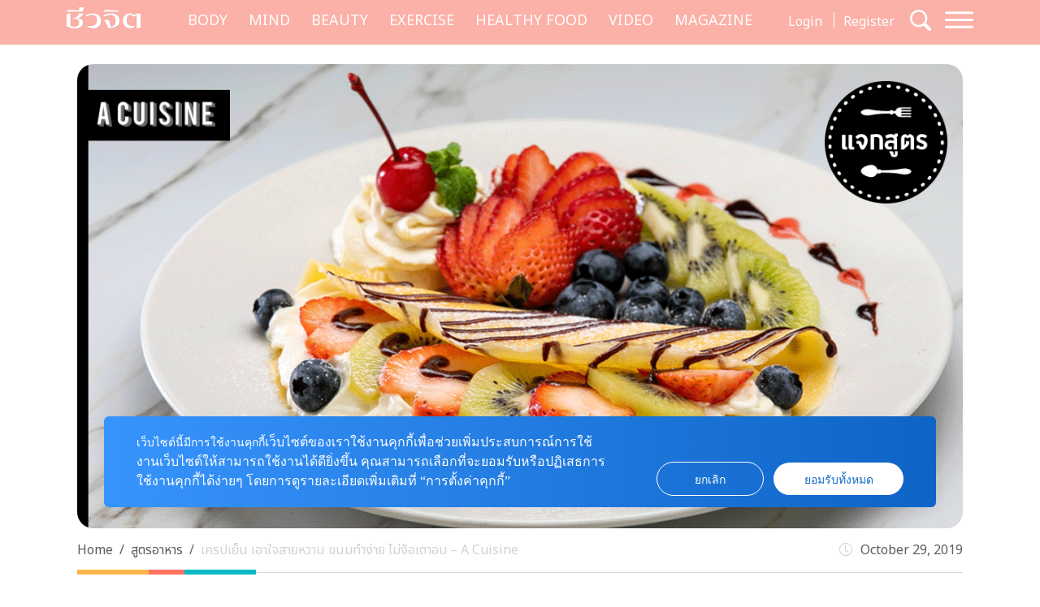

--- FILE ---
content_type: text/html; charset=UTF-8
request_url: https://cheewajit.com/healthy-food/recipe/180950.html
body_size: 17486
content:
<!doctype html>
<html lang="en-US">
<head>
	<meta charset="UTF-8">
	<meta name="viewport" content="width=device-width, initial-scale=1">
	<link rel="profile" href="https://gmpg.org/xfn/11">
	<link rel="apple-touch-icon" sizes="57x57" href="https://cheewajit.com/app/themes/cheewajit/dist/images/favicon/apple-icon-57x57.png">
	<link rel="apple-touch-icon" sizes="60x60" href="https://cheewajit.com/app/themes/cheewajit/dist/images/favicon/apple-icon-60x60.png">
	<link rel="apple-touch-icon" sizes="72x72" href="https://cheewajit.com/app/themes/cheewajit/dist/images/favicon/apple-icon-72x72.png">
	<link rel="apple-touch-icon" sizes="76x76" href="https://cheewajit.com/app/themes/cheewajit/dist/images/favicon/apple-icon-76x76.png">
	<link rel="apple-touch-icon" sizes="114x114" href="https://cheewajit.com/app/themes/cheewajit/dist/images/favicon/apple-icon-114x114.png">
	<link rel="apple-touch-icon" sizes="120x120" href="https://cheewajit.com/app/themes/cheewajit/dist/images/favicon/apple-icon-120x120.png">
	<link rel="apple-touch-icon" sizes="144x144" href="https://cheewajit.com/app/themes/cheewajit/dist/images/favicon/apple-icon-144x144.png">
	<link rel="apple-touch-icon" sizes="152x152" href="https://cheewajit.com/app/themes/cheewajit/dist/images/favicon/apple-icon-152x152.png">
	<link rel="apple-touch-icon" sizes="180x180" href="https://cheewajit.com/app/themes/cheewajit/dist/images/favicon/apple-icon-180x180.png">
	<link rel="icon" type="image/png" sizes="192x192"  href="https://cheewajit.com/app/themes/cheewajit/dist/images/favicon/android-icon-192x192.png">
	<link rel="icon" type="image/png" sizes="32x32" href="https://cheewajit.com/app/themes/cheewajit/dist/images/favicon/favicon-32x32.png">
	<link rel="icon" type="image/png" sizes="96x96" href="https://cheewajit.com/app/themes/cheewajit/dist/images/favicon/favicon-96x96.png">
	<link rel="icon" type="image/png" sizes="16x16" href="https://cheewajit.com/app/themes/cheewajit/dist/images/favicon/favicon-16x16.png">
	<link rel="manifest" href="https://cheewajit.com/app/themes/cheewajit/dist/images/favicon/manifest.json">
	<meta name="msapplication-TileColor" content="#ffffff">
	<meta name="msapplication-TileImage" content="https://cheewajit.com/app/themes/cheewajit/dist/images/favicon/ms-icon-144x144.png">

	<!-- Google Font -->
	<link rel="preconnect" href="https://fonts.googleapis.com">
	<link rel="preconnect" href="https://fonts.gstatic.com" crossorigin>
	<link href="https://fonts.googleapis.com/css2?family=Noto+Sans+Thai:wght@400;600&display=swap" rel="stylesheet">
	<link href="https://fonts.googleapis.com/css2?family=Sarabun:wght@400;500;700&display=swap" rel="stylesheet">

	<meta name='robots' content='index, follow, max-image-preview:large, max-snippet:-1, max-video-preview:-1' />

	<!-- This site is optimized with the Yoast SEO plugin v20.13 - https://yoast.com/wordpress/plugins/seo/ -->
	<title>เครปเย็น เอาใจสายหวาน ขนมทำง่าย ไม่ง้อเตาอบ - A Cuisine</title>
	<meta name="description" content="เครปเย็น เอาใจสายหวาน ขนมทำง่าย ไม่ง้อเตาอบ มาพร้อมเครื่องแน่น ๆ ซื้อกินไม่ได้แบบนี้แน่นอน มาค่ะ A Cuisine มีขนมมาชวนทำทานเล่น หรือจะทำขายยังได้เลย" />
	<link rel="canonical" href="https://cheewajit.com/healthy-food/recipe/180950.html" />
	<link rel="next" href="https://cheewajit.com/healthy-food/recipe/180950.html/2" />
	<meta property="og:locale" content="en_US" />
	<meta property="og:type" content="article" />
	<meta property="og:title" content="เครปเย็น เอาใจสายหวาน ขนมทำง่าย ไม่ง้อเตาอบ - A Cuisine" />
	<meta property="og:description" content="เครปเย็น เอาใจสายหวาน ขนมทำง่าย ไม่ง้อเตาอบ มาพร้อมเครื่องแน่น ๆ ซื้อกินไม่ได้แบบนี้แน่นอน มาค่ะ A Cuisine มีขนมมาชวนทำทานเล่น หรือจะทำขายยังได้เลย" />
	<meta property="og:url" content="https://cheewajit.com/healthy-food/recipe/180950.html" />
	<meta property="og:site_name" content="Cheewajit" />
	<meta property="article:publisher" content="https://www.facebook.com/CheewajitMagazine/" />
	<meta property="article:published_time" content="2019-10-29T02:15:37+00:00" />
	<meta property="article:modified_time" content="2020-01-13T08:57:50+00:00" />
	<meta property="og:image" content="https://cheewajit.com/app/uploads/2019/10/Web_1200x630-21.gif" />
	<meta property="og:image:width" content="1200" />
	<meta property="og:image:height" content="630" />
	<meta property="og:image:type" content="image/gif" />
	<meta name="twitter:card" content="summary_large_image" />
	<meta name="twitter:label1" content="Written by" />
	<meta name="twitter:data1" content="" />
	<meta name="twitter:label2" content="Est. reading time" />
	<meta name="twitter:data2" content="1 minute" />
	<script type="application/ld+json" class="yoast-schema-graph">{"@context":"https://schema.org","@graph":[{"@type":"Article","@id":"https://cheewajit.com/healthy-food/recipe/180950.html#article","isPartOf":{"@id":"https://cheewajit.com/healthy-food/recipe/180950.html"},"author":{"name":"","@id":"https://cheewajit.com/#/schema/person/c5b5ef82c3c6d597e58535e58cc6c81b"},"headline":"เครปเย็น เอาใจสายหวาน ขนมทำง่าย ไม่ง้อเตาอบ &#8211; A Cuisine","datePublished":"2019-10-29T02:15:37+00:00","dateModified":"2020-01-13T08:57:50+00:00","mainEntityOfPage":{"@id":"https://cheewajit.com/healthy-food/recipe/180950.html"},"wordCount":110,"publisher":{"@id":"https://cheewajit.com/#organization"},"image":{"@id":"https://cheewajit.com/healthy-food/recipe/180950.html#primaryimage"},"thumbnailUrl":"https://cheewajit.com/app/uploads/2019/10/Web_1200x630-21.gif","keywords":["เครปเย็น"],"articleSection":["สูตรอาหาร"],"inLanguage":"en-US"},{"@type":"WebPage","@id":"https://cheewajit.com/healthy-food/recipe/180950.html","url":"https://cheewajit.com/healthy-food/recipe/180950.html","name":"เครปเย็น เอาใจสายหวาน ขนมทำง่าย ไม่ง้อเตาอบ - A Cuisine","isPartOf":{"@id":"https://cheewajit.com/#website"},"primaryImageOfPage":{"@id":"https://cheewajit.com/healthy-food/recipe/180950.html#primaryimage"},"image":{"@id":"https://cheewajit.com/healthy-food/recipe/180950.html#primaryimage"},"thumbnailUrl":"https://cheewajit.com/app/uploads/2019/10/Web_1200x630-21.gif","datePublished":"2019-10-29T02:15:37+00:00","dateModified":"2020-01-13T08:57:50+00:00","description":"เครปเย็น เอาใจสายหวาน ขนมทำง่าย ไม่ง้อเตาอบ มาพร้อมเครื่องแน่น ๆ ซื้อกินไม่ได้แบบนี้แน่นอน มาค่ะ A Cuisine มีขนมมาชวนทำทานเล่น หรือจะทำขายยังได้เลย","inLanguage":"en-US","potentialAction":[{"@type":"ReadAction","target":["https://cheewajit.com/healthy-food/recipe/180950.html"]}]},{"@type":"ImageObject","inLanguage":"en-US","@id":"https://cheewajit.com/healthy-food/recipe/180950.html#primaryimage","url":"https://cheewajit.com/app/uploads/2019/10/Web_1200x630-21.gif","contentUrl":"https://cheewajit.com/app/uploads/2019/10/Web_1200x630-21.gif","width":1200,"height":630,"caption":"เครปเย็น"},{"@type":"WebSite","@id":"https://cheewajit.com/#website","url":"https://cheewajit.com/","name":"Cheewajit","description":"รวบรวมแนวความคิดเรื่องสุขภาพแบบองค์รวม ไว้ที่เดียวกับชีวจิต","publisher":{"@id":"https://cheewajit.com/#organization"},"potentialAction":[{"@type":"SearchAction","target":{"@type":"EntryPoint","urlTemplate":"https://cheewajit.com/?s={search_term_string}"},"query-input":"required name=search_term_string"}],"inLanguage":"en-US"},{"@type":"Organization","@id":"https://cheewajit.com/#organization","name":"Cheewajit","url":"https://cheewajit.com/","logo":{"@type":"ImageObject","inLanguage":"en-US","@id":"https://cheewajit.com/#/schema/logo/image/","url":"https://cheewajit.com/app/uploads/2023/06/270283368_4807411792638302_1316957862793859524_n.jpg","contentUrl":"https://cheewajit.com/app/uploads/2023/06/270283368_4807411792638302_1316957862793859524_n.jpg","width":960,"height":960,"caption":"Cheewajit"},"image":{"@id":"https://cheewajit.com/#/schema/logo/image/"},"sameAs":["https://www.facebook.com/CheewajitMagazine/"]},{"@type":"Person","@id":"https://cheewajit.com/#/schema/person/c5b5ef82c3c6d597e58535e58cc6c81b","name":"","image":{"@type":"ImageObject","inLanguage":"en-US","@id":"https://cheewajit.com/#/schema/person/image/","url":"https://cheewajit.com/app/uploads/2023/07/LINE_ALBUM_งานวันที่-13-ก.ค.-66_๒๓๐๗๑๒_0-96x96.jpg","contentUrl":"https://cheewajit.com/app/uploads/2023/07/LINE_ALBUM_งานวันที่-13-ก.ค.-66_๒๓๐๗๑๒_0-96x96.jpg"},"url":"https://cheewajit.com/author/admin"}]}</script>
	<!-- / Yoast SEO plugin. -->


<link rel="alternate" type="application/rss+xml" title="Cheewajit &raquo; Feed" href="https://cheewajit.com/feed" />
<link rel="alternate" type="application/rss+xml" title="Cheewajit &raquo; Comments Feed" href="https://cheewajit.com/comments/feed" />
<script type="e257f6cf2bc1a2a5e91fde59-text/javascript">
window._wpemojiSettings = {"baseUrl":"https:\/\/s.w.org\/images\/core\/emoji\/14.0.0\/72x72\/","ext":".png","svgUrl":"https:\/\/s.w.org\/images\/core\/emoji\/14.0.0\/svg\/","svgExt":".svg","source":{"concatemoji":"https:\/\/cheewajit.com\/wp\/wp-includes\/js\/wp-emoji-release.min.js?ver=6.1"}};
/*! This file is auto-generated */
!function(e,a,t){var n,r,o,i=a.createElement("canvas"),p=i.getContext&&i.getContext("2d");function s(e,t){var a=String.fromCharCode,e=(p.clearRect(0,0,i.width,i.height),p.fillText(a.apply(this,e),0,0),i.toDataURL());return p.clearRect(0,0,i.width,i.height),p.fillText(a.apply(this,t),0,0),e===i.toDataURL()}function c(e){var t=a.createElement("script");t.src=e,t.defer=t.type="text/javascript",a.getElementsByTagName("head")[0].appendChild(t)}for(o=Array("flag","emoji"),t.supports={everything:!0,everythingExceptFlag:!0},r=0;r<o.length;r++)t.supports[o[r]]=function(e){if(p&&p.fillText)switch(p.textBaseline="top",p.font="600 32px Arial",e){case"flag":return s([127987,65039,8205,9895,65039],[127987,65039,8203,9895,65039])?!1:!s([55356,56826,55356,56819],[55356,56826,8203,55356,56819])&&!s([55356,57332,56128,56423,56128,56418,56128,56421,56128,56430,56128,56423,56128,56447],[55356,57332,8203,56128,56423,8203,56128,56418,8203,56128,56421,8203,56128,56430,8203,56128,56423,8203,56128,56447]);case"emoji":return!s([129777,127995,8205,129778,127999],[129777,127995,8203,129778,127999])}return!1}(o[r]),t.supports.everything=t.supports.everything&&t.supports[o[r]],"flag"!==o[r]&&(t.supports.everythingExceptFlag=t.supports.everythingExceptFlag&&t.supports[o[r]]);t.supports.everythingExceptFlag=t.supports.everythingExceptFlag&&!t.supports.flag,t.DOMReady=!1,t.readyCallback=function(){t.DOMReady=!0},t.supports.everything||(n=function(){t.readyCallback()},a.addEventListener?(a.addEventListener("DOMContentLoaded",n,!1),e.addEventListener("load",n,!1)):(e.attachEvent("onload",n),a.attachEvent("onreadystatechange",function(){"complete"===a.readyState&&t.readyCallback()})),(e=t.source||{}).concatemoji?c(e.concatemoji):e.wpemoji&&e.twemoji&&(c(e.twemoji),c(e.wpemoji)))}(window,document,window._wpemojiSettings);
</script>
<style>
img.wp-smiley,
img.emoji {
	display: inline !important;
	border: none !important;
	box-shadow: none !important;
	height: 1em !important;
	width: 1em !important;
	margin: 0 0.07em !important;
	vertical-align: -0.1em !important;
	background: none !important;
	padding: 0 !important;
}
</style>
			<style id="content-control-block-styles">
			@media (max-width: 640px) {
	.cc-hide-on-mobile {
		display: none !important;
	}
}
@media (min-width: 641px) and (max-width: 920px) {
	.cc-hide-on-tablet {
		display: none !important;
	}
}
@media (min-width: 921px) and (max-width: 1440px) {
	.cc-hide-on-desktop {
		display: none !important;
	}
}		</style>
		<link rel='stylesheet' id='wp-block-library-css' href='https://cheewajit.com/wp/wp-includes/css/dist/block-library/style.min.css?ver=6.1' media='all' />
<link rel='stylesheet' id='mpp_gutenberg-css' href='https://cheewajit.com/app/plugins/metronet-profile-picture/dist/blocks.style.build.css?ver=2.6.3' media='all' />
<link rel='stylesheet' id='content-control-block-styles-css' href='https://cheewajit.com/app/plugins/content-control/dist/style-block-editor.css?ver=2.0.10' media='all' />
<link rel='stylesheet' id='classic-theme-styles-css' href='https://cheewajit.com/wp/wp-includes/css/classic-themes.min.css?ver=1' media='all' />
<style id='global-styles-inline-css'>
body{--wp--preset--color--black: #000000;--wp--preset--color--cyan-bluish-gray: #abb8c3;--wp--preset--color--white: #ffffff;--wp--preset--color--pale-pink: #f78da7;--wp--preset--color--vivid-red: #cf2e2e;--wp--preset--color--luminous-vivid-orange: #ff6900;--wp--preset--color--luminous-vivid-amber: #fcb900;--wp--preset--color--light-green-cyan: #7bdcb5;--wp--preset--color--vivid-green-cyan: #00d084;--wp--preset--color--pale-cyan-blue: #8ed1fc;--wp--preset--color--vivid-cyan-blue: #0693e3;--wp--preset--color--vivid-purple: #9b51e0;--wp--preset--gradient--vivid-cyan-blue-to-vivid-purple: linear-gradient(135deg,rgba(6,147,227,1) 0%,rgb(155,81,224) 100%);--wp--preset--gradient--light-green-cyan-to-vivid-green-cyan: linear-gradient(135deg,rgb(122,220,180) 0%,rgb(0,208,130) 100%);--wp--preset--gradient--luminous-vivid-amber-to-luminous-vivid-orange: linear-gradient(135deg,rgba(252,185,0,1) 0%,rgba(255,105,0,1) 100%);--wp--preset--gradient--luminous-vivid-orange-to-vivid-red: linear-gradient(135deg,rgba(255,105,0,1) 0%,rgb(207,46,46) 100%);--wp--preset--gradient--very-light-gray-to-cyan-bluish-gray: linear-gradient(135deg,rgb(238,238,238) 0%,rgb(169,184,195) 100%);--wp--preset--gradient--cool-to-warm-spectrum: linear-gradient(135deg,rgb(74,234,220) 0%,rgb(151,120,209) 20%,rgb(207,42,186) 40%,rgb(238,44,130) 60%,rgb(251,105,98) 80%,rgb(254,248,76) 100%);--wp--preset--gradient--blush-light-purple: linear-gradient(135deg,rgb(255,206,236) 0%,rgb(152,150,240) 100%);--wp--preset--gradient--blush-bordeaux: linear-gradient(135deg,rgb(254,205,165) 0%,rgb(254,45,45) 50%,rgb(107,0,62) 100%);--wp--preset--gradient--luminous-dusk: linear-gradient(135deg,rgb(255,203,112) 0%,rgb(199,81,192) 50%,rgb(65,88,208) 100%);--wp--preset--gradient--pale-ocean: linear-gradient(135deg,rgb(255,245,203) 0%,rgb(182,227,212) 50%,rgb(51,167,181) 100%);--wp--preset--gradient--electric-grass: linear-gradient(135deg,rgb(202,248,128) 0%,rgb(113,206,126) 100%);--wp--preset--gradient--midnight: linear-gradient(135deg,rgb(2,3,129) 0%,rgb(40,116,252) 100%);--wp--preset--duotone--dark-grayscale: url('#wp-duotone-dark-grayscale');--wp--preset--duotone--grayscale: url('#wp-duotone-grayscale');--wp--preset--duotone--purple-yellow: url('#wp-duotone-purple-yellow');--wp--preset--duotone--blue-red: url('#wp-duotone-blue-red');--wp--preset--duotone--midnight: url('#wp-duotone-midnight');--wp--preset--duotone--magenta-yellow: url('#wp-duotone-magenta-yellow');--wp--preset--duotone--purple-green: url('#wp-duotone-purple-green');--wp--preset--duotone--blue-orange: url('#wp-duotone-blue-orange');--wp--preset--font-size--small: 13px;--wp--preset--font-size--medium: 20px;--wp--preset--font-size--large: 36px;--wp--preset--font-size--x-large: 42px;--wp--preset--spacing--20: 0.44rem;--wp--preset--spacing--30: 0.67rem;--wp--preset--spacing--40: 1rem;--wp--preset--spacing--50: 1.5rem;--wp--preset--spacing--60: 2.25rem;--wp--preset--spacing--70: 3.38rem;--wp--preset--spacing--80: 5.06rem;}:where(.is-layout-flex){gap: 0.5em;}body .is-layout-flow > .alignleft{float: left;margin-inline-start: 0;margin-inline-end: 2em;}body .is-layout-flow > .alignright{float: right;margin-inline-start: 2em;margin-inline-end: 0;}body .is-layout-flow > .aligncenter{margin-left: auto !important;margin-right: auto !important;}body .is-layout-constrained > .alignleft{float: left;margin-inline-start: 0;margin-inline-end: 2em;}body .is-layout-constrained > .alignright{float: right;margin-inline-start: 2em;margin-inline-end: 0;}body .is-layout-constrained > .aligncenter{margin-left: auto !important;margin-right: auto !important;}body .is-layout-constrained > :where(:not(.alignleft):not(.alignright):not(.alignfull)){max-width: var(--wp--style--global--content-size);margin-left: auto !important;margin-right: auto !important;}body .is-layout-constrained > .alignwide{max-width: var(--wp--style--global--wide-size);}body .is-layout-flex{display: flex;}body .is-layout-flex{flex-wrap: wrap;align-items: center;}body .is-layout-flex > *{margin: 0;}:where(.wp-block-columns.is-layout-flex){gap: 2em;}.has-black-color{color: var(--wp--preset--color--black) !important;}.has-cyan-bluish-gray-color{color: var(--wp--preset--color--cyan-bluish-gray) !important;}.has-white-color{color: var(--wp--preset--color--white) !important;}.has-pale-pink-color{color: var(--wp--preset--color--pale-pink) !important;}.has-vivid-red-color{color: var(--wp--preset--color--vivid-red) !important;}.has-luminous-vivid-orange-color{color: var(--wp--preset--color--luminous-vivid-orange) !important;}.has-luminous-vivid-amber-color{color: var(--wp--preset--color--luminous-vivid-amber) !important;}.has-light-green-cyan-color{color: var(--wp--preset--color--light-green-cyan) !important;}.has-vivid-green-cyan-color{color: var(--wp--preset--color--vivid-green-cyan) !important;}.has-pale-cyan-blue-color{color: var(--wp--preset--color--pale-cyan-blue) !important;}.has-vivid-cyan-blue-color{color: var(--wp--preset--color--vivid-cyan-blue) !important;}.has-vivid-purple-color{color: var(--wp--preset--color--vivid-purple) !important;}.has-black-background-color{background-color: var(--wp--preset--color--black) !important;}.has-cyan-bluish-gray-background-color{background-color: var(--wp--preset--color--cyan-bluish-gray) !important;}.has-white-background-color{background-color: var(--wp--preset--color--white) !important;}.has-pale-pink-background-color{background-color: var(--wp--preset--color--pale-pink) !important;}.has-vivid-red-background-color{background-color: var(--wp--preset--color--vivid-red) !important;}.has-luminous-vivid-orange-background-color{background-color: var(--wp--preset--color--luminous-vivid-orange) !important;}.has-luminous-vivid-amber-background-color{background-color: var(--wp--preset--color--luminous-vivid-amber) !important;}.has-light-green-cyan-background-color{background-color: var(--wp--preset--color--light-green-cyan) !important;}.has-vivid-green-cyan-background-color{background-color: var(--wp--preset--color--vivid-green-cyan) !important;}.has-pale-cyan-blue-background-color{background-color: var(--wp--preset--color--pale-cyan-blue) !important;}.has-vivid-cyan-blue-background-color{background-color: var(--wp--preset--color--vivid-cyan-blue) !important;}.has-vivid-purple-background-color{background-color: var(--wp--preset--color--vivid-purple) !important;}.has-black-border-color{border-color: var(--wp--preset--color--black) !important;}.has-cyan-bluish-gray-border-color{border-color: var(--wp--preset--color--cyan-bluish-gray) !important;}.has-white-border-color{border-color: var(--wp--preset--color--white) !important;}.has-pale-pink-border-color{border-color: var(--wp--preset--color--pale-pink) !important;}.has-vivid-red-border-color{border-color: var(--wp--preset--color--vivid-red) !important;}.has-luminous-vivid-orange-border-color{border-color: var(--wp--preset--color--luminous-vivid-orange) !important;}.has-luminous-vivid-amber-border-color{border-color: var(--wp--preset--color--luminous-vivid-amber) !important;}.has-light-green-cyan-border-color{border-color: var(--wp--preset--color--light-green-cyan) !important;}.has-vivid-green-cyan-border-color{border-color: var(--wp--preset--color--vivid-green-cyan) !important;}.has-pale-cyan-blue-border-color{border-color: var(--wp--preset--color--pale-cyan-blue) !important;}.has-vivid-cyan-blue-border-color{border-color: var(--wp--preset--color--vivid-cyan-blue) !important;}.has-vivid-purple-border-color{border-color: var(--wp--preset--color--vivid-purple) !important;}.has-vivid-cyan-blue-to-vivid-purple-gradient-background{background: var(--wp--preset--gradient--vivid-cyan-blue-to-vivid-purple) !important;}.has-light-green-cyan-to-vivid-green-cyan-gradient-background{background: var(--wp--preset--gradient--light-green-cyan-to-vivid-green-cyan) !important;}.has-luminous-vivid-amber-to-luminous-vivid-orange-gradient-background{background: var(--wp--preset--gradient--luminous-vivid-amber-to-luminous-vivid-orange) !important;}.has-luminous-vivid-orange-to-vivid-red-gradient-background{background: var(--wp--preset--gradient--luminous-vivid-orange-to-vivid-red) !important;}.has-very-light-gray-to-cyan-bluish-gray-gradient-background{background: var(--wp--preset--gradient--very-light-gray-to-cyan-bluish-gray) !important;}.has-cool-to-warm-spectrum-gradient-background{background: var(--wp--preset--gradient--cool-to-warm-spectrum) !important;}.has-blush-light-purple-gradient-background{background: var(--wp--preset--gradient--blush-light-purple) !important;}.has-blush-bordeaux-gradient-background{background: var(--wp--preset--gradient--blush-bordeaux) !important;}.has-luminous-dusk-gradient-background{background: var(--wp--preset--gradient--luminous-dusk) !important;}.has-pale-ocean-gradient-background{background: var(--wp--preset--gradient--pale-ocean) !important;}.has-electric-grass-gradient-background{background: var(--wp--preset--gradient--electric-grass) !important;}.has-midnight-gradient-background{background: var(--wp--preset--gradient--midnight) !important;}.has-small-font-size{font-size: var(--wp--preset--font-size--small) !important;}.has-medium-font-size{font-size: var(--wp--preset--font-size--medium) !important;}.has-large-font-size{font-size: var(--wp--preset--font-size--large) !important;}.has-x-large-font-size{font-size: var(--wp--preset--font-size--x-large) !important;}
.wp-block-navigation a:where(:not(.wp-element-button)){color: inherit;}
:where(.wp-block-columns.is-layout-flex){gap: 2em;}
.wp-block-pullquote{font-size: 1.5em;line-height: 1.6;}
</style>
<link rel='stylesheet' id='app-css-css' href='https://cheewajit.com/app/themes/cheewajit/dist/css/style.min.css?ver=1.0.0' media='all' />
<link rel='stylesheet' id='bootstrap-icon-css-css' href='https://cheewajit.com/app/themes/cheewajit/dist/css/bootstrap-icons.css?ver=1.0.0' media='all' />
<script src='https://cheewajit.com/wp/wp-includes/js/jquery/jquery.min.js?ver=3.6.1' id='jquery-core-js' type="e257f6cf2bc1a2a5e91fde59-text/javascript"></script>
<script src='https://cheewajit.com/wp/wp-includes/js/jquery/jquery-migrate.min.js?ver=3.3.2' id='jquery-migrate-js' type="e257f6cf2bc1a2a5e91fde59-text/javascript"></script>
<script id='app-js-js-extra' type="e257f6cf2bc1a2a5e91fde59-text/javascript">
var get_user_data = {"ajax_url":"https:\/\/cheewajit.com\/wp\/wp-admin\/admin-ajax.php","security":"f57745039f"};
var member_django = {"ajax_url":"https:\/\/cheewajit.com\/wp\/wp-admin\/admin-ajax.php","security":"a58e7d0157"};
var member_like_django = {"ajax_url":"https:\/\/cheewajit.com\/wp\/wp-admin\/admin-ajax.php","security":"b14286f6b3"};
</script>
<script src='https://cheewajit.com/app/themes/cheewajit/dist/js/app.min.js?ver=1.0.0' id='app-js-js' type="e257f6cf2bc1a2a5e91fde59-text/javascript"></script>
<link rel="https://api.w.org/" href="https://cheewajit.com/wp-json/" /><link rel="alternate" type="application/json" href="https://cheewajit.com/wp-json/wp/v2/posts/180950" /><link rel="EditURI" type="application/rsd+xml" title="RSD" href="https://cheewajit.com/wp/xmlrpc.php?rsd" />
<link rel="wlwmanifest" type="application/wlwmanifest+xml" href="https://cheewajit.com/wp/wp-includes/wlwmanifest.xml" />
<meta name="generator" content="WordPress 6.1" />
<link rel='shortlink' href='https://cheewajit.com/?p=180950' />
<link rel="alternate" type="application/json+oembed" href="https://cheewajit.com/wp-json/oembed/1.0/embed?url=https%3A%2F%2Fcheewajit.com%2Fhealthy-food%2Frecipe%2F180950.html" />
<link rel="alternate" type="text/xml+oembed" href="https://cheewajit.com/wp-json/oembed/1.0/embed?url=https%3A%2F%2Fcheewajit.com%2Fhealthy-food%2Frecipe%2F180950.html&#038;format=xml" />
<noscript><style>.lazyload[data-src]{display:none !important;}</style></noscript><style>.lazyload{background-image:none !important;}.lazyload:before{background-image:none !important;}</style>		<style id="wp-custom-css">
			/* #cookie-law-info-bar{
	z-index: 99999999;
	max-width: 400px!important;
} */

#cookie-law-info-bar[data-cli-style=cli-style-v2][data-cli-type=widget] {
	border-radius: 5px;
	padding: 20px;
}
#cookie-law-info-bar .cli-bar-message {
	font-size: 12px;
}

#cookie-law-info-bar .cli-plugin-button {
	border-radius: 3px;
}

#becookies-container {
	position: relative;
	z-index: 9999!important;
}

/* @media only screen and (max-width: 600px){
	#cookie-law-info-bar{
		inset: auto 15px 100px auto!important;
		width: 320px!important;
	}
} */

/* Cookies */
#becookies-language-switcher-container {
    display: none!important;
}
#becookies-container {
	bottom: 95px!important;
}
#becookies-content-container {
	padding: 15px 402px 0px 40px;
	min-height: initial!important;
}
#becookies-action-container {
	bottom: 15px!important;
}
#becookies-banner-title-wrapper {
		display: inline;
}
#becookies-banner-title {
	font-size: 14px!important;
	display: inline;
	margin-right: 10px;
}
#becookies-banner-description-wrapper {
	display: inline;
}
#becookies-banner-description {
	display: inline;
	font-size: 14px!important;
}

@media(max-width:768px){
	#becookies-container {
		bottom: 100px!important;
	}
	#becookies-banner-header {
		padding-top: 10px!important;
	}
	#becookies-button-reject {
		padding: 5px 5px!important;
	}
	#becookies-button-accept {
		padding: 5px 5px!important;
	}
	#becookies-banner-description {
		line-height: 1.3;
		font-size: 12px!important;
	}
	#becookies-content-container {
		line-height: 1.2;
	}
	#becookies-button-container {
		width: inherit!important;
		margin-left: 8px;
	}
	#becookies-action-container {
		justify-content: flex-end!important;
		bottom: 10px!important;
	}
}
.single-post .entry-content figure {
	max-width: 100%;
}

/* Taboola */
.taboola-related a span {
    font-family: "Noto Sans Thai",sans-serif!important;
    text-align: left!important;   }
.taboola-related a>span {
	margin-top: 15px!important;
}

@media(max-width:1399px) {
	.navbar-cheewajit .primary-brand {
		display: none!important;
	}
}
@media(min-width:992px) and (max-width:1399px) {
	.navbar-cheewajit {
		padding-top: 8px;
		padding-bottom: 8px;
	}
}
.single-post .entry-content h2,
.single-post .entry-content h3,
.single-post .entry-content h4,
.single-post .entry-content h5,
.single-post .entry-content h6 {
	margin-top: 20px;
}

.single-post .has-post-thumbnail .ratio-16x9 img {
	width: 100%;
	height: 100%;
	object-fit: cover;
}

/* ADS Lightbox close */
#dclk_overlay_1892131985 img {
    width: 125px;
}
#dfp-popup {
	min-height: initial!important;
}
.home #dfp-header,
.single #dfp-header,
.single .banner-billboard_content,
.post-type-archive-issue #dfp-header,
.single #dfp-inread-ads-1,
.single #dfp-inread-ads-2{
	margin-bottom: 1.5rem;
}
.home #dfp-center {
	margin-bottom: 3rem;
}
.archive #dfp-header {
    margin-top: 1.5rem;
}

.wp-block-image img {

    margin-bottom: 10px;
}
@media (min-width: 768px) {
    .post-card .entry-title {
        font-size: 20px;
    }
	    .meta-post {
        margin-bottom: 30px;
    }
}
.post-card .entry-meta {
    margin-bottom: 10px;
    font-size: 15px;
}

@media (min-width: 1920px) {
	.section-news-magazine {
		background-image: linear-gradient(to right, #faf7f7 58.5%, #ffefed 58.5%);
	}
}

.single-post .site-main,
.single-online-program .site-main{
		padding-top: 1.5rem;
	}
.content-result {
    padding-top: 10px;
}
.single-online-program .meta-post {
	margin-bottom: 30px;
}		</style>
			
	<!-- <script src="https://cdn.jsdelivr.net/npm/@popperjs/core@2.11.6/dist/umd/popper.min.js" integrity="sha384-oBqDVmMz9ATKxIep9tiCxS/Z9fNfEXiDAYTujMAeBAsjFuCZSmKbSSUnQlmh/jp3" crossorigin="anonymous"></script> -->

	<!-- Disable Ads -->
			<!-- <script async="async" src="https://www.googletagservices.com/tag/js/gpt.js"></script> -->
<script async src="https://securepubads.g.doubleclick.net/tag/js/gpt.js" type="e257f6cf2bc1a2a5e91fde59-text/javascript"></script>
<script type="e257f6cf2bc1a2a5e91fde59-text/javascript">
	var googletag = googletag || {};
	googletag.cmd = googletag.cmd || [];
</script>
<script type="e257f6cf2bc1a2a5e91fde59-text/javascript">
	googletag.cmd.push(function() {
		/* var map_header = googletag.sizeMapping().
			addSize([1200, 0], [[970, 90], [980, 90], [980, 250], [970, 250], [728, 90]]).
			addSize([1024, 0], [728, 90]).
			addSize([0, 0], [[320, 100], [320, 50]]).
			build();
		var heade_slot = googletag.defineSlot('/268886756/Cheewajit-header-v23', [[320, 50], [970, 250], [980, 90], [300, 250], [728, 90], [970, 90], [980, 250], [320, 100]], 'dfp-header').
			defineSizeMapping(map_header).
			addService(googletag.pubads());

		var map_center = googletag.sizeMapping().
			addSize([1200, 0], [[970, 250], [728, 90]]).
			addSize([1024, 0], [728, 90]).
			addSize([0, 0], [ [200, 200], [250, 250],  [300, 250], [320, 100]]).
			build();
		var center_slot = googletag.defineSlot('/268886756/Cheewajit-Center-v23', [[250, 250], [970, 250], [300, 250], [728, 90], [200, 200], [320, 100]], 'dfp-center').
			defineSizeMapping(map_center).
			addService(googletag.pubads());

		var map_billboard = googletag.sizeMapping().
			addSize([1200, 0], [[728, 90], [980, 250], [980, 90], [970, 250], [970, 90]]).
			addSize([1024, 0], [728, 90]).
			addSize([0, 0], [[320, 100], [320, 50], [300, 250]]).
			build();
		var billboard_content = googletag.defineSlot('/268886756/Cheewajit-BillboardContent-v23', [[728, 90], [980, 250], [980, 90], [320, 100], [320, 50], [970, 250], [970, 90], [300, 250]], 'dfp-billboard-content').
			defineSizeMapping(map_billboard).
			addService(googletag.pubads());

		var inread_1 = googletag.defineSlot('/268886756/Cheewajit-Inread1-v23', [[240, 400], [336, 280], [250, 250], [300, 250]], 'dfp-inread-ads-1').
			addService(googletag.pubads());
		
		var inread_2 = googletag.defineSlot('/268886756/Cheewajit-Inread2-v23', [[250, 250], [300, 250], [336, 280], [240, 400]],'dfp-inread-ads-2').
			addService(googletag.pubads());

		var map_popup = googletag.sizeMapping().
			addSize([640, 0], [[970, 90], [728, 90], [750, 100], [980, 90]]).
			addSize([0, 0], [[320, 80], [320, 50], [320, 100]]).
			build();
		var popup_slot = googletag.defineSlot('/268886756/Cheewajit-Popup-v23', [[320, 50], [970, 90], [728, 90], [320, 100], [750, 100], [320, 80], [980, 90]], 'dfp-popup').
			defineSizeMapping(map_popup).
			addService(googletag.pubads()); */
		
		var lightbox_slot = googletag.defineOutOfPageSlot('/268886756/Cheewajit-lightbox-v23', 'dfp-lightbox').addService(googletag.pubads());
		
		/*var outstream_slot = googletag.defineSlot('/268886756/Cheewajit-Outstream-v23', [1, 1], 'dfp-outstream').addService(googletag.pubads());

		var outstream_vod = googletag.defineSlot('/268886756/Cheewajit-VOD-v23', [1, 1], 'dfp-outstream-vod').addService(googletag.pubads()); */

		googletag.pubads().enableSingleRequest();
		googletag.pubads().collapseEmptyDivs();
		googletag.pubads().enableLazyLoad();
		googletag.enableServices();
	});
</script>
	
	<!-- Google Tag Manager -->
	<script type="e257f6cf2bc1a2a5e91fde59-text/javascript">(function(w,d,s,l,i){w[l]=w[l]||[];w[l].push({'gtm.start':
	new Date().getTime(),event:'gtm.js'});var f=d.getElementsByTagName(s)[0],
	j=d.createElement(s),dl=l!='dataLayer'?'&l='+l:'';j.async=true;j.src=
	'https://www.googletagmanager.com/gtm.js?id='+i+dl;f.parentNode.insertBefore(j,f);
	})(window,document,'script','dataLayer','GTM-NJSPV86');</script>
	<!-- End Google Tag Manager -->

</head>
<body class="post-template-default single single-post postid-180950 single-format-standard" >
<script data-cfasync="false" data-no-defer="1">var ewww_webp_supported=false;</script>
	<!-- DFP Lightbox -->
	<div id="dfp-lightbox" class="placeholder-lightbox">
		<script type="e257f6cf2bc1a2a5e91fde59-text/javascript">
			googletag.cmd.push(function() { googletag.display('dfp-lightbox'); });
		</script>
	</div>
<svg xmlns="http://www.w3.org/2000/svg" viewBox="0 0 0 0" width="0" height="0" focusable="false" role="none" style="visibility: hidden; position: absolute; left: -9999px; overflow: hidden;" ><defs><filter id="wp-duotone-dark-grayscale"><feColorMatrix color-interpolation-filters="sRGB" type="matrix" values=" .299 .587 .114 0 0 .299 .587 .114 0 0 .299 .587 .114 0 0 .299 .587 .114 0 0 " /><feComponentTransfer color-interpolation-filters="sRGB" ><feFuncR type="table" tableValues="0 0.49803921568627" /><feFuncG type="table" tableValues="0 0.49803921568627" /><feFuncB type="table" tableValues="0 0.49803921568627" /><feFuncA type="table" tableValues="1 1" /></feComponentTransfer><feComposite in2="SourceGraphic" operator="in" /></filter></defs></svg><svg xmlns="http://www.w3.org/2000/svg" viewBox="0 0 0 0" width="0" height="0" focusable="false" role="none" style="visibility: hidden; position: absolute; left: -9999px; overflow: hidden;" ><defs><filter id="wp-duotone-grayscale"><feColorMatrix color-interpolation-filters="sRGB" type="matrix" values=" .299 .587 .114 0 0 .299 .587 .114 0 0 .299 .587 .114 0 0 .299 .587 .114 0 0 " /><feComponentTransfer color-interpolation-filters="sRGB" ><feFuncR type="table" tableValues="0 1" /><feFuncG type="table" tableValues="0 1" /><feFuncB type="table" tableValues="0 1" /><feFuncA type="table" tableValues="1 1" /></feComponentTransfer><feComposite in2="SourceGraphic" operator="in" /></filter></defs></svg><svg xmlns="http://www.w3.org/2000/svg" viewBox="0 0 0 0" width="0" height="0" focusable="false" role="none" style="visibility: hidden; position: absolute; left: -9999px; overflow: hidden;" ><defs><filter id="wp-duotone-purple-yellow"><feColorMatrix color-interpolation-filters="sRGB" type="matrix" values=" .299 .587 .114 0 0 .299 .587 .114 0 0 .299 .587 .114 0 0 .299 .587 .114 0 0 " /><feComponentTransfer color-interpolation-filters="sRGB" ><feFuncR type="table" tableValues="0.54901960784314 0.98823529411765" /><feFuncG type="table" tableValues="0 1" /><feFuncB type="table" tableValues="0.71764705882353 0.25490196078431" /><feFuncA type="table" tableValues="1 1" /></feComponentTransfer><feComposite in2="SourceGraphic" operator="in" /></filter></defs></svg><svg xmlns="http://www.w3.org/2000/svg" viewBox="0 0 0 0" width="0" height="0" focusable="false" role="none" style="visibility: hidden; position: absolute; left: -9999px; overflow: hidden;" ><defs><filter id="wp-duotone-blue-red"><feColorMatrix color-interpolation-filters="sRGB" type="matrix" values=" .299 .587 .114 0 0 .299 .587 .114 0 0 .299 .587 .114 0 0 .299 .587 .114 0 0 " /><feComponentTransfer color-interpolation-filters="sRGB" ><feFuncR type="table" tableValues="0 1" /><feFuncG type="table" tableValues="0 0.27843137254902" /><feFuncB type="table" tableValues="0.5921568627451 0.27843137254902" /><feFuncA type="table" tableValues="1 1" /></feComponentTransfer><feComposite in2="SourceGraphic" operator="in" /></filter></defs></svg><svg xmlns="http://www.w3.org/2000/svg" viewBox="0 0 0 0" width="0" height="0" focusable="false" role="none" style="visibility: hidden; position: absolute; left: -9999px; overflow: hidden;" ><defs><filter id="wp-duotone-midnight"><feColorMatrix color-interpolation-filters="sRGB" type="matrix" values=" .299 .587 .114 0 0 .299 .587 .114 0 0 .299 .587 .114 0 0 .299 .587 .114 0 0 " /><feComponentTransfer color-interpolation-filters="sRGB" ><feFuncR type="table" tableValues="0 0" /><feFuncG type="table" tableValues="0 0.64705882352941" /><feFuncB type="table" tableValues="0 1" /><feFuncA type="table" tableValues="1 1" /></feComponentTransfer><feComposite in2="SourceGraphic" operator="in" /></filter></defs></svg><svg xmlns="http://www.w3.org/2000/svg" viewBox="0 0 0 0" width="0" height="0" focusable="false" role="none" style="visibility: hidden; position: absolute; left: -9999px; overflow: hidden;" ><defs><filter id="wp-duotone-magenta-yellow"><feColorMatrix color-interpolation-filters="sRGB" type="matrix" values=" .299 .587 .114 0 0 .299 .587 .114 0 0 .299 .587 .114 0 0 .299 .587 .114 0 0 " /><feComponentTransfer color-interpolation-filters="sRGB" ><feFuncR type="table" tableValues="0.78039215686275 1" /><feFuncG type="table" tableValues="0 0.94901960784314" /><feFuncB type="table" tableValues="0.35294117647059 0.47058823529412" /><feFuncA type="table" tableValues="1 1" /></feComponentTransfer><feComposite in2="SourceGraphic" operator="in" /></filter></defs></svg><svg xmlns="http://www.w3.org/2000/svg" viewBox="0 0 0 0" width="0" height="0" focusable="false" role="none" style="visibility: hidden; position: absolute; left: -9999px; overflow: hidden;" ><defs><filter id="wp-duotone-purple-green"><feColorMatrix color-interpolation-filters="sRGB" type="matrix" values=" .299 .587 .114 0 0 .299 .587 .114 0 0 .299 .587 .114 0 0 .299 .587 .114 0 0 " /><feComponentTransfer color-interpolation-filters="sRGB" ><feFuncR type="table" tableValues="0.65098039215686 0.40392156862745" /><feFuncG type="table" tableValues="0 1" /><feFuncB type="table" tableValues="0.44705882352941 0.4" /><feFuncA type="table" tableValues="1 1" /></feComponentTransfer><feComposite in2="SourceGraphic" operator="in" /></filter></defs></svg><svg xmlns="http://www.w3.org/2000/svg" viewBox="0 0 0 0" width="0" height="0" focusable="false" role="none" style="visibility: hidden; position: absolute; left: -9999px; overflow: hidden;" ><defs><filter id="wp-duotone-blue-orange"><feColorMatrix color-interpolation-filters="sRGB" type="matrix" values=" .299 .587 .114 0 0 .299 .587 .114 0 0 .299 .587 .114 0 0 .299 .587 .114 0 0 " /><feComponentTransfer color-interpolation-filters="sRGB" ><feFuncR type="table" tableValues="0.098039215686275 1" /><feFuncG type="table" tableValues="0 0.66274509803922" /><feFuncB type="table" tableValues="0.84705882352941 0.41960784313725" /><feFuncA type="table" tableValues="1 1" /></feComponentTransfer><feComposite in2="SourceGraphic" operator="in" /></filter></defs></svg><div id="page" class="site">
	<a class="skip-link screen-reader-text" href="#primary">Skip to content</a>

	<header id="masthead" class="site-header">
			<div class="site-branding">
				<nav class="navbar navbar-dark navbar-cheewajit"><!-- Position add class fixed-top -->
					<div class="container">
						<a class="navbar-brand" href="https://cheewajit.com/">
							<img src="[data-uri]" data-src="https://cheewajit.com/app/themes/cheewajit/dist/images/logo_header.svg" decoding="async" class="lazyload"><noscript><img src="https://cheewajit.com/app/themes/cheewajit/dist/images/logo_header.svg" data-eio="l"></noscript>
						</a>
						<div class="top-menu">
							<ul id="navbar-top" class="navbar-nav me-auto mb-2 mb-md-0 navbar-top"><li  id="menu-item-247570" class="menu-item menu-item-type-taxonomy menu-item-object-category nav-item nav-item-247570"><a href="https://cheewajit.com/category/body" class="nav-link ">BODY</a></li>
<li  id="menu-item-247573" class="menu-item menu-item-type-taxonomy menu-item-object-category nav-item nav-item-247573"><a href="https://cheewajit.com/category/mind" class="nav-link ">MIND</a></li>
<li  id="menu-item-247569" class="menu-item menu-item-type-taxonomy menu-item-object-category nav-item nav-item-247569"><a href="https://cheewajit.com/category/beauty" class="nav-link ">BEAUTY</a></li>
<li  id="menu-item-247571" class="menu-item menu-item-type-taxonomy menu-item-object-category nav-item nav-item-247571"><a href="https://cheewajit.com/category/exercise" class="nav-link ">EXERCISE</a></li>
<li  id="menu-item-247572" class="menu-item menu-item-type-taxonomy menu-item-object-category current-post-ancestor nav-item nav-item-247572"><a href="https://cheewajit.com/category/healthy-food" class="nav-link active">HEALTHY FOOD</a></li>
<li  id="menu-item-247574" class="menu-item menu-item-type-custom menu-item-object-custom nav-item nav-item-247574"><a href="https://cheewajit.com/online-program" class="nav-link ">VIDEO</a></li>
<li  id="menu-item-247575" class="menu-item menu-item-type-custom menu-item-object-custom nav-item nav-item-247575"><a href="https://cheewajit.com/issue" class="nav-link ">MAGAZINE</a></li>
</ul>						</div>

						<div class="menu-group-header">
																<!-- <button class="btn btn-member btn-login" type="button" data-bs-toggle="offcanvas" data-bs-target="#offcanvasTop" aria-controls="offcanvasTop"><span>Login</span></button>
									<button class="btn btn-member btn-register" type="button" data-bs-toggle="offcanvas" data-bs-target="#offcanvasTop" aria-controls="offcanvasTop"><span>Register</span></button> -->
									<!-- <a href="/logmember">
										<button class="btn btn-member btn-login" type="button" ><span>Login</span></button>
									</a>
									<a href="/logmember?action=register">
										<button class="btn btn-member btn-register" type="button" ><span>Register</span></button>
									</a> -->
									<a href="/membercallback">
										<button class="btn btn-member btn-login" ><span>Login</span></button>
									</a>
									<a href="/membercallback">
										<button class="btn btn-member btn-register" ><span>Register</span></button>
									</a>
																<button class="btn btn-search" type="button" data-bs-toggle="offcanvas" data-bs-target="#offcanvasTopSearch" aria-controls="offcanvasTopSearch"><i class="bi bi-search"></i></button>
								<button class="navbar-toggler btn" type="button" data-bs-toggle="offcanvas" data-bs-target="#offcanvasDarkNavbar" aria-controls="offcanvasDarkNavbar">
								<!-- <i class="bi bi-list"></i> -->
								<img src="[data-uri]" data-src="https://cheewajit.com/app/themes/cheewajit/dist/images/hamberger.svg" decoding="async" class="lazyload"><noscript><img src="https://cheewajit.com/app/themes/cheewajit/dist/images/hamberger.svg" data-eio="l"></noscript>
							</button>

							<!-- Start Search Canvas -->
							<div class="offcanvas offcanvas-top offcanvas-search" tabindex="-1" id="offcanvasTopSearch" aria-labelledby="offcanvasTopLabel">
								<div class="offcanvas-header">
									<button type="button" class="btn-close" data-bs-dismiss="offcanvas" aria-label="Close"><i class="bi bi-chevron-up"></i></button>
								</div>
								<div class="offcanvas-body">
									<form action="https://cheewajit.com" method="GET" enctype="multipart/form-data">
										<div class="input-group mb-3 input-search">
											<input type="text" class="form-control text-search" name="s" id="s" value="" placeholder="SEARCH" aria-describedby="basic-addon1">
											<span class="input-group-text" id="basic-addon1"><i class="bi bi-search"></i></span>
										</div>
									</form>
								</div>
							</div>
							<!-- End Search Canvas -->

							<!-- Start OffCanvas Menu -->
							<div class="offcanvas offcanvas-end offcanvas-menu" tabindex="-1" id="offcanvasDarkNavbar" aria-labelledby="offcanvasDarkNavbarLabel">
								<div class="offcanvas-header">
									<button type="button" class="btn-close" data-bs-dismiss="offcanvas" aria-label="Close"></button>
								</div>
								<div class="offcanvas-body">
									<div class="container">
																					<div class="user-login">
												<!-- <button class="btn btn-member btn-login" type="button" data-bs-toggle="offcanvas" data-bs-target="#offcanvasTop" aria-controls="offcanvasTop"><i class="bi bi-person-fill"></i><span>Login</span></button>
												<button class="btn btn-member btn-register" type="button" data-bs-toggle="offcanvas" data-bs-target="#offcanvasTop" aria-controls="offcanvasTop"><span>Register</span></button>												 -->
												<!-- <a href="/logmember">
													<button class="btn btn-member btn-login" type="button" ><i class="bi bi-person-fill"></i><span>Login</span></button>
												</a>
												<a href="/logmember?action=register">
													<button class="btn btn-member btn-register" type="button" ><span>Register</span></button>
												</a> -->
												<a href="/membercallback">
													<button class="btn btn-member btn-login" ><span>Login</span></button>
												</a>
												<a href="/membercallback">
													<button class="btn btn-member btn-register" ><span>Register</span></button>
												</a>
											</div>
																				<nav id="site-navigation" class="site-navigation">
																							<ul id="menu-primary-menu" class="navbar-nav me-auto mb-2 mb-md-0 "><li  class="menu-item menu-item-type-taxonomy menu-item-object-category nav-item nav-item-247570"><a href="https://cheewajit.com/category/body" class="nav-link ">BODY</a></li>
<li  class="menu-item menu-item-type-taxonomy menu-item-object-category nav-item nav-item-247573"><a href="https://cheewajit.com/category/mind" class="nav-link ">MIND</a></li>
<li  class="menu-item menu-item-type-taxonomy menu-item-object-category nav-item nav-item-247569"><a href="https://cheewajit.com/category/beauty" class="nav-link ">BEAUTY</a></li>
<li  class="menu-item menu-item-type-taxonomy menu-item-object-category nav-item nav-item-247571"><a href="https://cheewajit.com/category/exercise" class="nav-link ">EXERCISE</a></li>
<li  class="menu-item menu-item-type-taxonomy menu-item-object-category current-post-ancestor nav-item nav-item-247572"><a href="https://cheewajit.com/category/healthy-food" class="nav-link active">HEALTHY FOOD</a></li>
<li  class="menu-item menu-item-type-custom menu-item-object-custom nav-item nav-item-247574"><a href="https://cheewajit.com/online-program" class="nav-link ">VIDEO</a></li>
<li  class="menu-item menu-item-type-custom menu-item-object-custom nav-item nav-item-247575"><a href="https://cheewajit.com/issue" class="nav-link ">MAGAZINE</a></li>
</ul>										</nav><!-- #site-navigation -->
										<div class="entry-brother-brand">
											<a href="https://cheewajit.com/"><img class="logo-cheewajit lazyload" src="[data-uri]" data-src="https://cheewajit.com/app/themes/cheewajit/dist/images/logo_header.svg" decoding="async"><noscript><img class="logo-cheewajit" src="https://cheewajit.com/app/themes/cheewajit/dist/images/logo_header.svg" data-eio="l"></noscript></a>
											<span class="line-between"></span>
											<a href="#"><img class="logo-kindee lazyload" src="[data-uri]" data-src="https://cheewajit.com/app/themes/cheewajit/dist/images/logo_kindeeyudee.svg" decoding="async"><noscript><img class="logo-kindee" src="https://cheewajit.com/app/themes/cheewajit/dist/images/logo_kindeeyudee.svg" data-eio="l"></noscript></a>
										</div>
										<p class="copy-right">© COPYRIGHT 2026 AME IMAGINATIVE COMPANY LIMITED.</p>
										<div class="social-box">
											<a class="" href="https://www.facebook.com/CheewajitMagazine" target="_blank" rel="nofolllow"><i class="bi bi-facebook"></i></a>
											<a class="" href="https://instagram.com/cheewajitmedia" target="_blank" rel="nofolllow"><i class="bi bi-instagram"></i></a>
											<a class="" href="https://twitter.com/cheewajitmedia" target="_blank" rel="nofolllow"><i class="bi bi-twitter-x"></i></a>
											<a class="" href="https://www.tiktok.com/@cheewajitmediaofficial" target="_blank" rel="nofolllow"><i class="bi bi-tiktok"></i></a>
										</div>
									</div>
								</div>
							</div>
							<!-- End OffCanvas Menu -->

							<!-- Start Login Canvas -->
							<div class="offcanvas offcanvas-top offcanvas-login" tabindex="-1" id="offcanvasTop" aria-labelledby="offcanvasTopLabel">
								<div class="offcanvas-header">
									<button type="button" class="btn-close" data-bs-dismiss="offcanvas" aria-label="Close"><i class="bi bi-chevron-up"></i></button>
								</div>
								<div class="offcanvas-body">
									<div class="row home-login">
										<div class="col-lg-4 start-login">
											<div class="wrapper-login">
												<div class="header-login">
													<img class="logo lazyload" src="[data-uri]" data-src="https://cheewajit.com/app/themes/cheewajit/dist/images/logo_cheewajit_color.svg" decoding="async"><noscript><img class="logo" src="https://cheewajit.com/app/themes/cheewajit/dist/images/logo_cheewajit_color.svg" data-eio="l"></noscript>
													<div class="header-tab">
														<div class="w-100 header-tab-login header-tab-select">
															<label>เข้าสู่ระบบ</label>
														</div>
														<div class="w-100 header-tab-register">
															<label>สมัครสมาชิก</label>
														</div>
													</div>
												</div>
												<div class="step-login">
													<!-- Step Sign in -->
													<form id="signinform" action="/logmember" method="post" enctype='multipart/form-data' autocomplete="off">
														<div class="step-sign-in">
															<div class="mb-3">
																<label for="email_signin_input" class="form-label">ชื่อผู้ใช้งาน(อีเมล)</label>
																<input type="email" class="form-control" id="email_signin_input" name="email_signin_input" placeholder="Email">
															</div>
															<div class="mb-3">
																<label for="password_signin_input" class="form-label password">รหัสผ่าน</label> <!-- <a href="" class="forgot-password">forgot password</a></label> -->
																<input type="password" class="form-control" id="password_signin_input" name="password_signin_input" placeholder="Password">
															</div>
															<input type="hidden" name="action" value="signin">
															<input type="hidden" name="token" id="signintoken" value="">
															<input type="hidden" name="redirect" value="">
															<input type="hidden" name="access_token" id="access_token_signin">
															<div class="d-grid mb-3">
																<button class="btn btn-primary" type="button" id="signin_btn">เข้าสู่ระบบ</button>
															</div>
														</div>
														<input type="hidden" id="signin_nonce" name="signin_nonce" value="f3b1f2305d" /><input type="hidden" name="_wp_http_referer" value="/healthy-food/recipe/180950.html" />													</form>
												</div>
												<div class="step-create-account d-none">
													<form id="registerform" action="/logmember" method="post" enctype='multipart/form-data' autocomplete="off">
														<div class="mb-3">
															<label for="email_register_input" class="form-label">ชื่อผู้ใช้งาน(อีเมล)</label>
															<input type="email" class="form-control" id="email_register_input" name="email_register_input" placeholder="Email" required>
														</div>
														<div class="mb-3">
															<label for="password_register_input" class="form-label password">รหัสผ่าน</label>
															<input type="password" class="form-control" id="password_register_input" name="password_register_input" placeholder="Create a Password" required>
														</div>
														<div class="mb-3">
															<label for="confirm_password_register_input" class="form-label password">ยืนยันรหัสผ่าน</label>
															<input type="password" class="form-control" id="confirm_password_register_input" name="confirm_password_register_input" placeholder="Confirm a Password" required>
														</div>
														<div class="form-check accept-policy mb-3">
															<input class="form-check-input" type="checkbox" value="" id="term_register_checkbox" checked name="term_register_checkbox">
															<label class="form-check-label" for="term_register_checkbox"> ข้าพเจ้ายินยอมให้บริษัท อมรินทร์ คอร์เปอเรชั่นส์ จำกัด (มหาชน) และกลุ่มบริษัทในเครือ เก็บรวบรวม ใช้ และเปิดเผยข้อมูลส่วน บุคคลตาม <a href="/privacy-policy-th">นโยบายความเป็นส่วนตัวของบริษัทอมรินทร์</a></label>
														</div>
														<input type="hidden" name="action" value="register">
														<input type="hidden" name="token" id="registertoken" value="">
														<input type="hidden" name="redirect" value="">
														<input type="hidden" name="access_token" id="access_token_register">
														<div class="d-grid mb-3">
															<button class="btn btn-primary" type="button" id="register_btn">ลงทะเบียน</button>
														</div>
														<input type="hidden" id="register_nonce" name="register_nonce" value="5bad4cbe53" /><input type="hidden" name="_wp_http_referer" value="/healthy-food/recipe/180950.html" />													</form>
												</div>
											</div>
										</div>
									</div>
								</div>
							</div>
							<!-- End Login Canvas -->
						</div>
						<div class="primary-brand d-none d-lg-block">
							<div class="amarin-partner d-none d-lg-block">
								<a href="https://ameimaginative.com/" target="_blank" rel="noopener noreferrer">
									<img src="[data-uri]" data-src="https://cheewajit.com/app/themes/cheewajit/dist/images/logo_ame_white.svg" decoding="async" class="lazyload"><noscript><img src="https://cheewajit.com/app/themes/cheewajit/dist/images/logo_ame_white.svg" data-eio="l"></noscript>
								</a>
							</div>
                        </div>
					</div>
				</nav>
							</div><!-- .site-branding -->

				</header><!-- #masthead -->
	<main id="primary" class="site-main">

		


<article id="post-180950" class="post-180950 post type-post status-publish format-standard has-post-thumbnail hentry category-recipe tag-20144">
	<div class="container">

		<div class="feature-image-cover ratio ratio-16x9">
			<img width="1200" height="630" src="[data-uri]" class="img-full wp-post-image lazyload" alt="เครปเย็น" decoding="async" title="เครปเย็น เอาใจสายหวาน ขนมทำง่าย ไม่ง้อเตาอบ &#8211; A Cuisine" data-src="https://cheewajit.com/app/uploads/2019/10/Web_1200x630-21.gif" /><noscript><img width="1200" height="630" src="https://cheewajit.com/app/uploads/2019/10/Web_1200x630-21.gif" class="img-full wp-post-image" alt="เครปเย็น" decoding="async" title="เครปเย็น เอาใจสายหวาน ขนมทำง่าย ไม่ง้อเตาอบ &#8211; A Cuisine" data-eio="l" /></noscript>		</div>

		<header class="entry-header">
			<div class="meta-post">
				<div class="meta-info">
					<nav class="breadcrumb-navbar" aria-label="breadcrumb">
						<ol class="breadcrumb">
							<li class="breadcrumb-item"><a href="https://cheewajit.com" title="Cheewajit" class="">Home</a></li>
							<li class="breadcrumb-item">
								<a href="https://cheewajit.com/category/healthy-food/recipe" class="" title="สูตรอาหาร">
																		สูตรอาหาร								</a>
							</li>
							<li class="breadcrumb-item" aria-current="page"><a href="https://cheewajit.com/healthy-food/recipe/180950.html" title="เครปเย็น เอาใจสายหวาน ขนมทำง่าย ไม่ง้อเตาอบ &#8211; A Cuisine" class="">เครปเย็น เอาใจสายหวาน ขนมทำง่าย ไม่ง้อเตาอบ &#8211; A Cuisine</a></li>
						</ol>
					</nav>
					<div class="entry-meta">
						<div class="d-none"> <i class="bi bi-eye"></i>3632</div>
						<i class="bi bi-clock"></i>October 29, 2019					</div><!-- .entry-meta -->
				</div>
				<div class="credit-share">
					<div class="credit-author">
						<i class="bi bi-pencil"></i><span class="byline"><span class="author vcard"><a class="url fn n" href="https://cheewajit.com/author/admin"></a></span></span>											</div>
					<div class="share-post">
						<span class="share-on">SHARE ON</span>
												<a href="https://facebook.com/share.php?u=https%3A%2F%2Fcheewajit.com%2Fhealthy-food%2Frecipe%2F180950.html" class="share-fb"><i class="bi bi-facebook"></i></a>
						<a href="https://twitter.com/share?url=https%3A%2F%2Fcheewajit.com%2Fhealthy-food%2Frecipe%2F180950.html" class="share-twitter"><i class="bi bi-twitter-x"></i></a>
						<a href="https://lineit.line.me/share/ui?url=https%3A%2F%2Fcheewajit.com%2Fhealthy-food%2Frecipe%2F180950.html" class="share-line"><i class="bi bi-line"></i></a>
					</div>
				</div>
			</div>

			<h1 class="entry-title">เครปเย็น เอาใจสายหวาน ขนมทำง่าย ไม่ง้อเตาอบ &#8211; A Cuisine</h1>					</header><!-- .entry-header -->

		<div class="entry-content" id="content-inner">
			<input id="check-ads" type="hidden" value="false">
			<h2><span style="background-color: #ff99cc;">เครปเย็น</span> เอาใจสายหวาน ขนมทำง่าย ไม่ง้อเตาอบ มาพร้อมเครื่องแน่น ๆ ซื้อกินไม่ได้แบบนี้แน่นอน มาค่ะ A Cuisine มีขนมมาชวนทำทานเล่น หรือจะทำขายยังได้เลย มาดูส่วนผสมและวิธีทำกันเลยค่ะ</h2>
<p><img decoding="async" loading="lazy" class="size-full wp-image-180963 lazyload lazyload" src="[data-uri]" alt="เครปเย็น" width="900" height="600" data-src="https://cheewajit.com/app/uploads/2019/10/Frame_white-900x600-9.gif" /><noscript><img decoding="async" loading="lazy" class="size-full wp-image-180963 lazyload" src="https://cheewajit.com/app/uploads/2019/10/Frame_white-900x600-9.gif" alt="เครปเย็น" width="900" height="600" data-eio="l" /></noscript></p>
<p>เครปเย็น</p>
<p>&nbsp;</p>
<p><strong>ส่วนผสม</strong></p>
<table>
<tbody>
<tr>
<td width="205">แป้งสาลีอเนกประสงค์</td>
<td width="205">130</td>
<td width="205">กรัม</td>
</tr>
<tr>
<td width="205">ไข่ไก่</td>
<td width="205">4</td>
<td width="205">ฟอง</td>
</tr>
<tr>
<td width="205">นมสดรสจืด</td>
<td width="205">300</td>
<td width="205">กรัม</td>
</tr>
<tr>
<td width="205">เนยละลาย</td>
<td width="205">60</td>
<td width="205">กรัม</td>
</tr>
<tr>
<td width="205">เกลือป่น</td>
<td width="205">¼</td>
<td width="205">ช้อนชา</td>
</tr>
<tr>
<td width="205">น้ำตาลไอซิ่ง</td>
<td width="205">60</td>
<td width="205">กรัม</td>
</tr>
<tr>
<td width="205">กลิ่นวานิลลา</td>
<td width="205">½</td>
<td width="205">ช้อนชา</td>
</tr>
<tr>
<td width="205">เนย สำหรับทากระทะ</td>
<td width="205"></td>
<td width="205"></td>
</tr>
<tr>
<td width="205">วิปครีม</td>
<td width="205"></td>
<td width="205"></td>
</tr>
<tr>
<td colspan="3" width="616">ซอสช๊อกโกแลต / ซอสสตรอว์เบอร์รี่</td>
</tr>
<tr>
<td width="205">ผลไม้สดชนิดตามชอบ</td>
<td width="205"></td>
<td width="205"></td>
</tr>
<tr>
<td width="205">ใบสะระแหน่ สำหรับตกแต่ง</td>
<td width="205"></td>
<td width="205"></td>
</tr>
<tr>
<td colspan="3" width="616">เชอร์รี่แดงมีก้านในน้ำเชื่อม สำหรับตกแต่ง</td>
</tr>
</tbody>
</table>
<p><strong>วิธีทำ</strong></p>
<ol>
<li>ผสมแป้ง เกลือ และน้ำตาลไอซิ่ง เข้าด้วยกันในอ่างผสม ทำเป็นหลุมตรงกลาง พักไว้</li>
<li>ผสมไข่ไก่ นม เนย และกลิ่นวานิลลา ในอ่างผสมอีกใบ</li>
<li>เทส่วนผสมข้อ 2 ลงในอ่างผสมข้อ 1 แล้วคนให้เข้ากัน</li>
<li>ตั้งกระทะเทฟล่อนด้วยไฟกลางค่อนข้างอ่อน ทาเนยบาง ๆ เมื่อกระทะร้อนจึงเทส่วนผสมลงไป กลิ้งแป้งให้ทั่วกระทะ รอจนแป้งแห้งสนิท ตักขึ้นใส่จานพักไว้ ทำเช่นนี้จนส่วนผสมหมด</li>
<li>จัดแป้งเครปวางใส่จาน บีบวิปครีมครึ่งแผ่น ใส่ผลไม้สดตามชอบด้านบน พับลงมาเป็นอันเสร็จ ราดช็อกโกแลต โรยไอซิ่ง แล้วเสิร์ฟคู่กับผลไม้สด และวิปครีม ตกแต่งด้วยเชอร์รี่แดง และใบสะระแหน่</li>
</ol>
<p>&nbsp;</p>
<p><strong><span style="color: #ff0000;">Tips</span></strong></p>
<ul>
<li>คนแป้งเครปก่อนใส่กระทะทุกครั้ง เพื่อให้แป้งเครปเนื้อเนียน</li>
<li>เครื่องที่ใส่ เปลี่ยนได้ตามชอบเลย นะคะ</li>
</ul>
<p>&nbsp;</p>
<p>&nbsp;</p>
<p><a href="https://business.facebook.com/hashtag/acuisine?source=feed_text&amp;epa=HASHTAG">#ACuisine</a> <a href="https://business.facebook.com/hashtag/เอคูซีน?source=feed_text&amp;epa=HASHTAG">#เอควิซีน</a> #CherryKitCook #Recipes<br />
อยากกิน อยากฟิน อยากทำ อย่าลืมติดตาม A Cuisine (เอควิซีน)<br />
&#x1f4cc;Website: <a href="https://cheewajit.com/healthy-food?fbclid=IwAR0LX2iJRmSBMeiCXFZDIIAWbE9zq8idrCWiQfMvNbNQPK7KVkS55zMcYE8">https://cheewajit.com/healthy-food</a><br />
&#x1f4cc;Messenger : <a href="https://m.me/AcuisineTH?fbclid=IwAR01yRJQkHw04yug1aX1xUD2em0mcdW74eLDPVusJWAxsbwCdrWJxK9sBrY">http://m.me/AcuisineTH</a><br />
&#x1f4cc;Instagram : <a href="https://www.instagram.com/acuisine.th/?fbclid=IwAR2wNBbh95Z2GomPZo1utaBhJ2Gr7kP9qUkBCzu6xZsCb3CYYTacuelzVgg">www.instagram.com/acuisine.th/</a><br />
&#x1f4cc;Pinterest : <a href="https://www.pinterest.com/AcuisineTH/?fbclid=IwAR1OgE3xsh7yddCCqSSDyMBo68SrgIl8kO3pcppPmzYSbcsct84s5gtD8-E">www.pinterest.com/AcuisineTH/</a></p>
<h3 style="text-align: center;"><a href="https://cheewajit.com/?p=180950&amp;page=2&amp;preview=true"><span style="background-color: #ff99cc;">ต้นกำเนิดของ “เครป” คลิ๊ก!</span></a></h3>
<div class="page-links">Pages: <span class="post-page-numbers current" aria-current="page">1</span> <a href="https://cheewajit.com/healthy-food/recipe/180950.html/2" class="post-page-numbers">2</a></div>		</div><!-- .entry-content -->

		<footer class="entry-footer">
			<div class="row-tagged">
				<div class="entry-ft-left">
					<div class="share-post-footer">
						<span class="share-on">SHARE ON</span>
												<a href="https://facebook.com/share.php?u=https%3A%2F%2Fcheewajit.com%2Fhealthy-food%2Frecipe%2F180950.html" class="share-fb"><i class="bi bi-facebook"></i></a>
						<a href="https://twitter.com/share?url=https%3A%2F%2Fcheewajit.com%2Fhealthy-food%2Frecipe%2F180950.html" class="share-twitter"><i class="bi bi-twitter-x"></i></a>
						<a href="https://lineit.line.me/share/ui?url=https%3A%2F%2Fcheewajit.com%2Fhealthy-food%2Frecipe%2F180950.html" class="share-line"><i class="bi bi-line"></i></a>
					</div>
					<span class="cat-links">Posted in <a href="https://cheewajit.com/category/healthy-food/recipe" rel="category tag">สูตรอาหาร</a></span><span class="tags-links">TAGGED : <a href="https://cheewajit.com/tag/%e0%b9%80%e0%b8%84%e0%b8%a3%e0%b8%9b%e0%b9%80%e0%b8%a2%e0%b9%87%e0%b8%99" rel="tag">เครปเย็น</a></span>				</div>
				<div id="scroll-top" class="scroll-top">
					<span>BACK<br>TO TOP</span>
				</div>
			</div>
			<div class="writer-photographer">
				<div class="row author-item writer-info">
					<!-- <div class="col-md-2 position">Writer</div> -->
					<div class="col-md-2 author-thumbnail">
						<div class="ratio ratio-1x1">
							<img width="150" height="150" src="[data-uri]" class="attachment-thumbnail size-thumbnail lazyload" alt="Alternative Text" loading="lazy" data-src="https://cheewajit.com/app/uploads/2023/07/LINE_ALBUM_งานวันที่-13-ก.ค.-66_๒๓๐๗๑๒_0-150x150.jpg" decoding="async" /><noscript><img width="150" height="150" src="https://cheewajit.com/app/uploads/2023/07/LINE_ALBUM_งานวันที่-13-ก.ค.-66_๒๓๐๗๑๒_0-150x150.jpg" class="attachment-thumbnail size-thumbnail" alt="Alternative Text" loading="lazy" data-eio="l" /></noscript>															<img width="96" height="96" src="[data-uri]" class="avatar avatar-96 photo lazyload" alt="" decoding="async" loading="lazy"   data-src="https://cheewajit.com/app/uploads/2023/07/LINE_ALBUM_งานวันที่-13-ก.ค.-66_๒๓๐๗๑๒_0-96x96.jpg" data-srcset="https://cheewajit.com/app/uploads/2023/07/LINE_ALBUM_งานวันที่-13-ก.ค.-66_๒๓๐๗๑๒_0-96x96.jpg 96w, https://cheewajit.com/app/uploads/2023/07/LINE_ALBUM_งานวันที่-13-ก.ค.-66_๒๓๐๗๑๒_0-150x150.jpg 150w, https://cheewajit.com/app/uploads/2023/07/LINE_ALBUM_งานวันที่-13-ก.ค.-66_๒๓๐๗๑๒_0-24x24.jpg 24w, https://cheewajit.com/app/uploads/2023/07/LINE_ALBUM_งานวันที่-13-ก.ค.-66_๒๓๐๗๑๒_0-48x48.jpg 48w, https://cheewajit.com/app/uploads/2023/07/LINE_ALBUM_งานวันที่-13-ก.ค.-66_๒๓๐๗๑๒_0-300x300.jpg 300w" data-sizes="auto" /><noscript><img width="96" height="96" src="https://cheewajit.com/app/uploads/2023/07/LINE_ALBUM_งานวันที่-13-ก.ค.-66_๒๓๐๗๑๒_0-96x96.jpg" class="avatar avatar-96 photo" alt="" decoding="async" loading="lazy" srcset="https://cheewajit.com/app/uploads/2023/07/LINE_ALBUM_งานวันที่-13-ก.ค.-66_๒๓๐๗๑๒_0-96x96.jpg 96w, https://cheewajit.com/app/uploads/2023/07/LINE_ALBUM_งานวันที่-13-ก.ค.-66_๒๓๐๗๑๒_0-150x150.jpg 150w, https://cheewajit.com/app/uploads/2023/07/LINE_ALBUM_งานวันที่-13-ก.ค.-66_๒๓๐๗๑๒_0-24x24.jpg 24w, https://cheewajit.com/app/uploads/2023/07/LINE_ALBUM_งานวันที่-13-ก.ค.-66_๒๓๐๗๑๒_0-48x48.jpg 48w, https://cheewajit.com/app/uploads/2023/07/LINE_ALBUM_งานวันที่-13-ก.ค.-66_๒๓๐๗๑๒_0-300x300.jpg 300w" sizes="(max-width: 96px) 100vw, 96px" data-eio="l" /></noscript>													</div>
					</div>
					<div class="col-md-2">
						<div class="name"></div>
						<div class="position">Writer</div>
					</div>
					<div class="col-md-12 description"></div>
				</div>
							</div>
		</footer><!-- .entry-footer -->
	</div><!-- .container -->
</article><!-- #post-180950 -->
	</main><!-- #main -->

	<!-- Related Slide -->
	<div class="section-related">
		<div class="container">
			<h2 class="section-title dividing-line">Related</h2>
			<div class="related-slide">
															<div class="post-slide">
				

<div class="post-card card-v">
    <div class="entry-thumb ratio ratio-16x9">
        <div class="post-thumbnail">
            <img width="756" height="542" src="[data-uri]" class="img-full wp-post-image lazyload" alt="คีนัว, อาหารคลีน, อาหารชีวจิต, อาหารเพื่อสุขภาพ, quinoa, quinoa seeds" decoding="async" loading="lazy" title="“ยำคีนัว” อาหารคลีนสไตล์ชีวจิต"   data-src="https://cheewajit.com/app/uploads/2016/02/EMAG414-69-1-1.jpg" data-srcset="https://cheewajit.com/app/uploads/2016/02/EMAG414-69-1-1.jpg 756w, https://cheewajit.com/app/uploads/2016/02/EMAG414-69-1-1-300x215.jpg 300w, https://cheewajit.com/app/uploads/2016/02/EMAG414-69-1-1-696x499.jpg 696w, https://cheewajit.com/app/uploads/2016/02/EMAG414-69-1-1-586x420.jpg 586w" data-sizes="auto" /><noscript><img width="756" height="542" src="https://cheewajit.com/app/uploads/2016/02/EMAG414-69-1-1.jpg" class="img-full wp-post-image" alt="คีนัว, อาหารคลีน, อาหารชีวจิต, อาหารเพื่อสุขภาพ, quinoa, quinoa seeds" decoding="async" loading="lazy" title="“ยำคีนัว” อาหารคลีนสไตล์ชีวจิต" srcset="https://cheewajit.com/app/uploads/2016/02/EMAG414-69-1-1.jpg 756w, https://cheewajit.com/app/uploads/2016/02/EMAG414-69-1-1-300x215.jpg 300w, https://cheewajit.com/app/uploads/2016/02/EMAG414-69-1-1-696x499.jpg 696w, https://cheewajit.com/app/uploads/2016/02/EMAG414-69-1-1-586x420.jpg 586w" sizes="(max-width: 756px) 100vw, 756px" data-eio="l" /></noscript>        </div> 
    </div>
    <div class="box-meta">
        <div class="favorite " id="19739" data-cateid="3448" data-catename="สูตรอาหาร"  data-web="CHEEWAJIT">
            <i class="bi bi-suit-heart-fill"></i>
        </div>
        <h3 class="entry-title">
            “ยำคีนัว” อาหารคลีนสไตล์ชีวจิต        </h3>
        <div class="entry-meta">
            <span class="name-category">
                สูตรอาหาร                            </span> /
            <span class="entry-author">Riya</span>
        </div><!-- .entry-meta -->
        <a class="read-more" href="https://cheewajit.com/healthy-food/recipe/19739.html">Read More +</a>
    </div>
    <a class="wrapper-link" href="https://cheewajit.com/healthy-food/recipe/19739.html" title="“ยำคีนัว” อาหารคลีนสไตล์ชีวจิต"></a>
</div>				</div>
															<div class="post-slide">
				

<div class="post-card card-v">
    <div class="entry-thumb ratio ratio-16x9">
        <div class="post-thumbnail">
            <img width="1200" height="630" src="[data-uri]" class="img-full wp-post-image lazyload" alt="คุกกี้พริกเผา" decoding="async" loading="lazy" title="คุกกี้พริกเผา เมนูขนมแปลกใหม่ อร่อย น่าลอง"   data-src="https://cheewajit.com/app/uploads/2019/01/cover-web.jpg" data-srcset="https://cheewajit.com/app/uploads/2019/01/cover-web.jpg 1200w, https://cheewajit.com/app/uploads/2019/01/cover-web-300x158.jpg 300w, https://cheewajit.com/app/uploads/2019/01/cover-web-768x403.jpg 768w, https://cheewajit.com/app/uploads/2019/01/cover-web-1024x538.jpg 1024w" data-sizes="auto" /><noscript><img width="1200" height="630" src="https://cheewajit.com/app/uploads/2019/01/cover-web.jpg" class="img-full wp-post-image" alt="คุกกี้พริกเผา" decoding="async" loading="lazy" title="คุกกี้พริกเผา เมนูขนมแปลกใหม่ อร่อย น่าลอง" srcset="https://cheewajit.com/app/uploads/2019/01/cover-web.jpg 1200w, https://cheewajit.com/app/uploads/2019/01/cover-web-300x158.jpg 300w, https://cheewajit.com/app/uploads/2019/01/cover-web-768x403.jpg 768w, https://cheewajit.com/app/uploads/2019/01/cover-web-1024x538.jpg 1024w" sizes="(max-width: 1200px) 100vw, 1200px" data-eio="l" /></noscript>        </div> 
    </div>
    <div class="box-meta">
        <div class="favorite " id="135951" data-cateid="3448" data-catename="สูตรอาหาร"  data-web="CHEEWAJIT">
            <i class="bi bi-suit-heart-fill"></i>
        </div>
        <h3 class="entry-title">
            คุกกี้พริกเผา เมนูขนมแปลกใหม่ อร่อย น่าลอง        </h3>
        <div class="entry-meta">
            <span class="name-category">
                สูตรอาหาร                            </span> /
            <span class="entry-author">A Cuisine</span>
        </div><!-- .entry-meta -->
        <a class="read-more" href="https://cheewajit.com/healthy-food/recipe/135951.html">Read More +</a>
    </div>
    <a class="wrapper-link" href="https://cheewajit.com/healthy-food/recipe/135951.html" title="คุกกี้พริกเผา เมนูขนมแปลกใหม่ อร่อย น่าลอง"></a>
</div>				</div>
															<div class="post-slide">
				

<div class="post-card card-v">
    <div class="entry-thumb ratio ratio-16x9">
        <div class="post-thumbnail">
            <img width="1200" height="630" src="[data-uri]" class="img-full wp-post-image lazyload" alt="" decoding="async" loading="lazy" title="เปาะเปี๊ยะสดดอกไม้ กับส้มโอ น้ำจิ้มงาชาเขียว"   data-src="https://cheewajit.com/app/uploads/2017/11/hc_cuisine_358s.jpg" data-srcset="https://cheewajit.com/app/uploads/2017/11/hc_cuisine_358s.jpg 1200w, https://cheewajit.com/app/uploads/2017/11/hc_cuisine_358s-300x158.jpg 300w, https://cheewajit.com/app/uploads/2017/11/hc_cuisine_358s-768x403.jpg 768w, https://cheewajit.com/app/uploads/2017/11/hc_cuisine_358s-1024x538.jpg 1024w, https://cheewajit.com/app/uploads/2017/11/hc_cuisine_358s-130x68.jpg 130w, https://cheewajit.com/app/uploads/2017/11/hc_cuisine_358s-218x114.jpg 218w, https://cheewajit.com/app/uploads/2017/11/hc_cuisine_358s-324x170.jpg 324w, https://cheewajit.com/app/uploads/2017/11/hc_cuisine_358s-696x365.jpg 696w, https://cheewajit.com/app/uploads/2017/11/hc_cuisine_358s-1068x561.jpg 1068w, https://cheewajit.com/app/uploads/2017/11/hc_cuisine_358s-800x420.jpg 800w" data-sizes="auto" /><noscript><img width="1200" height="630" src="https://cheewajit.com/app/uploads/2017/11/hc_cuisine_358s.jpg" class="img-full wp-post-image" alt="" decoding="async" loading="lazy" title="เปาะเปี๊ยะสดดอกไม้ กับส้มโอ น้ำจิ้มงาชาเขียว" srcset="https://cheewajit.com/app/uploads/2017/11/hc_cuisine_358s.jpg 1200w, https://cheewajit.com/app/uploads/2017/11/hc_cuisine_358s-300x158.jpg 300w, https://cheewajit.com/app/uploads/2017/11/hc_cuisine_358s-768x403.jpg 768w, https://cheewajit.com/app/uploads/2017/11/hc_cuisine_358s-1024x538.jpg 1024w, https://cheewajit.com/app/uploads/2017/11/hc_cuisine_358s-130x68.jpg 130w, https://cheewajit.com/app/uploads/2017/11/hc_cuisine_358s-218x114.jpg 218w, https://cheewajit.com/app/uploads/2017/11/hc_cuisine_358s-324x170.jpg 324w, https://cheewajit.com/app/uploads/2017/11/hc_cuisine_358s-696x365.jpg 696w, https://cheewajit.com/app/uploads/2017/11/hc_cuisine_358s-1068x561.jpg 1068w, https://cheewajit.com/app/uploads/2017/11/hc_cuisine_358s-800x420.jpg 800w" sizes="(max-width: 1200px) 100vw, 1200px" data-eio="l" /></noscript>        </div> 
    </div>
    <div class="box-meta">
        <div class="favorite " id="72202" data-cateid="3448" data-catename="สูตรอาหาร"  data-web="CHEEWAJIT">
            <i class="bi bi-suit-heart-fill"></i>
        </div>
        <h3 class="entry-title">
            เปาะเปี๊ยะสดดอกไม้ กับส้มโอ น้ำจิ้มงาชาเขียว        </h3>
        <div class="entry-meta">
            <span class="name-category">
                สูตรอาหาร                            </span> /
            <span class="entry-author">A Cuisine</span>
        </div><!-- .entry-meta -->
        <a class="read-more" href="https://cheewajit.com/healthy-food/recipe/72202.html">Read More +</a>
    </div>
    <a class="wrapper-link" href="https://cheewajit.com/healthy-food/recipe/72202.html" title="เปาะเปี๊ยะสดดอกไม้ กับส้มโอ น้ำจิ้มงาชาเขียว"></a>
</div>				</div>
															<div class="post-slide">
				

<div class="post-card card-v">
    <div class="entry-thumb ratio ratio-16x9">
        <div class="post-thumbnail">
            <img width="1200" height="630" src="[data-uri]" class="img-full wp-post-image lazyload" alt="" decoding="async" loading="lazy" title="Avocado Gratin เมนูชะลอวัย กินแล้วสวย อร่อย ทำง่ายมากๆ &#8211; A Cuisine"   data-src="https://cheewajit.com/app/uploads/2020/04/Avocado-Gratin-02.jpg" data-srcset="https://cheewajit.com/app/uploads/2020/04/Avocado-Gratin-02.jpg 1200w, https://cheewajit.com/app/uploads/2020/04/Avocado-Gratin-02-300x158.jpg 300w, https://cheewajit.com/app/uploads/2020/04/Avocado-Gratin-02-1024x538.jpg 1024w, https://cheewajit.com/app/uploads/2020/04/Avocado-Gratin-02-768x403.jpg 768w" data-sizes="auto" /><noscript><img width="1200" height="630" src="https://cheewajit.com/app/uploads/2020/04/Avocado-Gratin-02.jpg" class="img-full wp-post-image" alt="" decoding="async" loading="lazy" title="Avocado Gratin เมนูชะลอวัย กินแล้วสวย อร่อย ทำง่ายมากๆ &#8211; A Cuisine" srcset="https://cheewajit.com/app/uploads/2020/04/Avocado-Gratin-02.jpg 1200w, https://cheewajit.com/app/uploads/2020/04/Avocado-Gratin-02-300x158.jpg 300w, https://cheewajit.com/app/uploads/2020/04/Avocado-Gratin-02-1024x538.jpg 1024w, https://cheewajit.com/app/uploads/2020/04/Avocado-Gratin-02-768x403.jpg 768w" sizes="(max-width: 1200px) 100vw, 1200px" data-eio="l" /></noscript>        </div> 
    </div>
    <div class="box-meta">
        <div class="favorite " id="201822" data-cateid="3448" data-catename="สูตรอาหาร"  data-web="CHEEWAJIT">
            <i class="bi bi-suit-heart-fill"></i>
        </div>
        <h3 class="entry-title">
            Avocado Gratin เมนูชะลอวัย กินแล้วสวย อร่อย ทำง่ายมากๆ &#8211; A Cuisine        </h3>
        <div class="entry-meta">
            <span class="name-category">
                สูตรอาหาร                            </span> /
            <span class="entry-author">A Cuisine</span>
        </div><!-- .entry-meta -->
        <a class="read-more" href="https://cheewajit.com/healthy-food/recipe/201822.html">Read More +</a>
    </div>
    <a class="wrapper-link" href="https://cheewajit.com/healthy-food/recipe/201822.html" title="Avocado Gratin เมนูชะลอวัย กินแล้วสวย อร่อย ทำง่ายมากๆ &#8211; A Cuisine"></a>
</div>				</div>
															<div class="post-slide">
				

<div class="post-card card-v">
    <div class="entry-thumb ratio ratio-16x9">
        <div class="post-thumbnail">
            <img width="1200" height="630" src="[data-uri]" class="img-full wp-post-image lazyload" alt="" decoding="async" loading="lazy" title="ฟักทองคั่วพริกเกลือ เมนูปรับสมดุลฮอร์โมน แบบฉบับแพทย์แผนไทย"   data-src="https://cheewajit.com/app/uploads/2017/03/ฟักทองคั่วพริกเกลือ-02.jpg" data-srcset="https://cheewajit.com/app/uploads/2017/03/ฟักทองคั่วพริกเกลือ-02.jpg 1200w, https://cheewajit.com/app/uploads/2017/03/ฟักทองคั่วพริกเกลือ-02-300x158.jpg 300w, https://cheewajit.com/app/uploads/2017/03/ฟักทองคั่วพริกเกลือ-02-1024x538.jpg 1024w, https://cheewajit.com/app/uploads/2017/03/ฟักทองคั่วพริกเกลือ-02-768x403.jpg 768w" data-sizes="auto" /><noscript><img width="1200" height="630" src="https://cheewajit.com/app/uploads/2017/03/ฟักทองคั่วพริกเกลือ-02.jpg" class="img-full wp-post-image" alt="" decoding="async" loading="lazy" title="ฟักทองคั่วพริกเกลือ เมนูปรับสมดุลฮอร์โมน แบบฉบับแพทย์แผนไทย" srcset="https://cheewajit.com/app/uploads/2017/03/ฟักทองคั่วพริกเกลือ-02.jpg 1200w, https://cheewajit.com/app/uploads/2017/03/ฟักทองคั่วพริกเกลือ-02-300x158.jpg 300w, https://cheewajit.com/app/uploads/2017/03/ฟักทองคั่วพริกเกลือ-02-1024x538.jpg 1024w, https://cheewajit.com/app/uploads/2017/03/ฟักทองคั่วพริกเกลือ-02-768x403.jpg 768w" sizes="(max-width: 1200px) 100vw, 1200px" data-eio="l" /></noscript>        </div> 
    </div>
    <div class="box-meta">
        <div class="favorite " id="50439" data-cateid="3448" data-catename="สูตรอาหาร"  data-web="CHEEWAJIT">
            <i class="bi bi-suit-heart-fill"></i>
        </div>
        <h3 class="entry-title">
            ฟักทองคั่วพริกเกลือ เมนูปรับสมดุลฮอร์โมน แบบฉบับแพทย์แผนไทย        </h3>
        <div class="entry-meta">
            <span class="name-category">
                สูตรอาหาร                            </span> /
            <span class="entry-author">A Cuisine</span>
        </div><!-- .entry-meta -->
        <a class="read-more" href="https://cheewajit.com/healthy-food/recipe/50439.html">Read More +</a>
    </div>
    <a class="wrapper-link" href="https://cheewajit.com/healthy-food/recipe/50439.html" title="ฟักทองคั่วพริกเกลือ เมนูปรับสมดุลฮอร์โมน แบบฉบับแพทย์แผนไทย"></a>
</div>				</div>
															<div class="post-slide">
				

<div class="post-card card-v">
    <div class="entry-thumb ratio ratio-16x9">
        <div class="post-thumbnail">
            <img width="1200" height="630" src="[data-uri]" class="img-full wp-post-image lazyload" alt="ตับหวาน" decoding="async" loading="lazy" title="ตับหวาน อาหารอีสานยอดฮิต! สูตรนี้แซ่บนัว อร่อยชัวร์เด้อค่า &#8211; A Cuisine"   data-src="https://cheewajit.com/app/uploads/2020/02/ตับหวาน-1200x630-1.jpg" data-srcset="https://cheewajit.com/app/uploads/2020/02/ตับหวาน-1200x630-1.jpg 1200w, https://cheewajit.com/app/uploads/2020/02/ตับหวาน-1200x630-1-300x158.jpg 300w, https://cheewajit.com/app/uploads/2020/02/ตับหวาน-1200x630-1-1024x538.jpg 1024w, https://cheewajit.com/app/uploads/2020/02/ตับหวาน-1200x630-1-768x403.jpg 768w" data-sizes="auto" /><noscript><img width="1200" height="630" src="https://cheewajit.com/app/uploads/2020/02/ตับหวาน-1200x630-1.jpg" class="img-full wp-post-image" alt="ตับหวาน" decoding="async" loading="lazy" title="ตับหวาน อาหารอีสานยอดฮิต! สูตรนี้แซ่บนัว อร่อยชัวร์เด้อค่า &#8211; A Cuisine" srcset="https://cheewajit.com/app/uploads/2020/02/ตับหวาน-1200x630-1.jpg 1200w, https://cheewajit.com/app/uploads/2020/02/ตับหวาน-1200x630-1-300x158.jpg 300w, https://cheewajit.com/app/uploads/2020/02/ตับหวาน-1200x630-1-1024x538.jpg 1024w, https://cheewajit.com/app/uploads/2020/02/ตับหวาน-1200x630-1-768x403.jpg 768w" sizes="(max-width: 1200px) 100vw, 1200px" data-eio="l" /></noscript>        </div> 
    </div>
    <div class="box-meta">
        <div class="favorite " id="194432" data-cateid="3448" data-catename="สูตรอาหาร"  data-web="CHEEWAJIT">
            <i class="bi bi-suit-heart-fill"></i>
        </div>
        <h3 class="entry-title">
            ตับหวาน อาหารอีสานยอดฮิต! สูตรนี้แซ่บนัว อร่อยชัวร์เด้อค่า &#8211; A Cuisine        </h3>
        <div class="entry-meta">
            <span class="name-category">
                สูตรอาหาร                            </span> /
            <span class="entry-author">A Cuisine</span>
        </div><!-- .entry-meta -->
        <a class="read-more" href="https://cheewajit.com/healthy-food/recipe/194432.html">Read More +</a>
    </div>
    <a class="wrapper-link" href="https://cheewajit.com/healthy-food/recipe/194432.html" title="ตับหวาน อาหารอีสานยอดฮิต! สูตรนี้แซ่บนัว อร่อยชัวร์เด้อค่า &#8211; A Cuisine"></a>
</div>				</div>
															<div class="post-slide">
				

<div class="post-card card-v">
    <div class="entry-thumb ratio ratio-16x9">
        <div class="post-thumbnail">
            <img width="1200" height="630" src="[data-uri]" class="img-full wp-post-image lazyload" alt="ขาหมูต้มระกำ" decoding="async" loading="lazy" title="ขาหมูต้มระกำ สูตรต้มรสแซ่บ ซดคล่องคอ &#8211; A Cuisine"   data-src="https://cheewajit.com/app/uploads/2018/11/hc_cuisine_797s.jpg" data-srcset="https://cheewajit.com/app/uploads/2018/11/hc_cuisine_797s.jpg 1200w, https://cheewajit.com/app/uploads/2018/11/hc_cuisine_797s-300x158.jpg 300w, https://cheewajit.com/app/uploads/2018/11/hc_cuisine_797s-768x403.jpg 768w, https://cheewajit.com/app/uploads/2018/11/hc_cuisine_797s-1024x538.jpg 1024w" data-sizes="auto" /><noscript><img width="1200" height="630" src="https://cheewajit.com/app/uploads/2018/11/hc_cuisine_797s.jpg" class="img-full wp-post-image" alt="ขาหมูต้มระกำ" decoding="async" loading="lazy" title="ขาหมูต้มระกำ สูตรต้มรสแซ่บ ซดคล่องคอ &#8211; A Cuisine" srcset="https://cheewajit.com/app/uploads/2018/11/hc_cuisine_797s.jpg 1200w, https://cheewajit.com/app/uploads/2018/11/hc_cuisine_797s-300x158.jpg 300w, https://cheewajit.com/app/uploads/2018/11/hc_cuisine_797s-768x403.jpg 768w, https://cheewajit.com/app/uploads/2018/11/hc_cuisine_797s-1024x538.jpg 1024w" sizes="(max-width: 1200px) 100vw, 1200px" data-eio="l" /></noscript>        </div> 
    </div>
    <div class="box-meta">
        <div class="favorite " id="126401" data-cateid="3448" data-catename="สูตรอาหาร"  data-web="CHEEWAJIT">
            <i class="bi bi-suit-heart-fill"></i>
        </div>
        <h3 class="entry-title">
            ขาหมูต้มระกำ สูตรต้มรสแซ่บ ซดคล่องคอ &#8211; A Cuisine        </h3>
        <div class="entry-meta">
            <span class="name-category">
                สูตรอาหาร                            </span> /
            <span class="entry-author">A Cuisine</span>
        </div><!-- .entry-meta -->
        <a class="read-more" href="https://cheewajit.com/healthy-food/recipe/126401.html">Read More +</a>
    </div>
    <a class="wrapper-link" href="https://cheewajit.com/healthy-food/recipe/126401.html" title="ขาหมูต้มระกำ สูตรต้มรสแซ่บ ซดคล่องคอ &#8211; A Cuisine"></a>
</div>				</div>
															<div class="post-slide">
				

<div class="post-card card-v">
    <div class="entry-thumb ratio ratio-16x9">
        <div class="post-thumbnail">
            <img width="1200" height="630" src="[data-uri]" class="img-full wp-post-image lazyload" alt="" decoding="async" loading="lazy" title="แจก 3 สูตร อาหารสมุนไพรจีน สำหรับโรคเบาหวาน"   data-src="https://cheewajit.com/app/uploads/2017/02/192_recipe_12s.jpg" data-srcset="https://cheewajit.com/app/uploads/2017/02/192_recipe_12s.jpg 1200w, https://cheewajit.com/app/uploads/2017/02/192_recipe_12s-300x158.jpg 300w, https://cheewajit.com/app/uploads/2017/02/192_recipe_12s-768x403.jpg 768w, https://cheewajit.com/app/uploads/2017/02/192_recipe_12s-1024x538.jpg 1024w, https://cheewajit.com/app/uploads/2017/02/192_recipe_12s-130x68.jpg 130w, https://cheewajit.com/app/uploads/2017/02/192_recipe_12s-218x114.jpg 218w, https://cheewajit.com/app/uploads/2017/02/192_recipe_12s-324x170.jpg 324w, https://cheewajit.com/app/uploads/2017/02/192_recipe_12s-696x365.jpg 696w, https://cheewajit.com/app/uploads/2017/02/192_recipe_12s-1068x561.jpg 1068w, https://cheewajit.com/app/uploads/2017/02/192_recipe_12s-800x420.jpg 800w" data-sizes="auto" /><noscript><img width="1200" height="630" src="https://cheewajit.com/app/uploads/2017/02/192_recipe_12s.jpg" class="img-full wp-post-image" alt="" decoding="async" loading="lazy" title="แจก 3 สูตร อาหารสมุนไพรจีน สำหรับโรคเบาหวาน" srcset="https://cheewajit.com/app/uploads/2017/02/192_recipe_12s.jpg 1200w, https://cheewajit.com/app/uploads/2017/02/192_recipe_12s-300x158.jpg 300w, https://cheewajit.com/app/uploads/2017/02/192_recipe_12s-768x403.jpg 768w, https://cheewajit.com/app/uploads/2017/02/192_recipe_12s-1024x538.jpg 1024w, https://cheewajit.com/app/uploads/2017/02/192_recipe_12s-130x68.jpg 130w, https://cheewajit.com/app/uploads/2017/02/192_recipe_12s-218x114.jpg 218w, https://cheewajit.com/app/uploads/2017/02/192_recipe_12s-324x170.jpg 324w, https://cheewajit.com/app/uploads/2017/02/192_recipe_12s-696x365.jpg 696w, https://cheewajit.com/app/uploads/2017/02/192_recipe_12s-1068x561.jpg 1068w, https://cheewajit.com/app/uploads/2017/02/192_recipe_12s-800x420.jpg 800w" sizes="(max-width: 1200px) 100vw, 1200px" data-eio="l" /></noscript>        </div> 
    </div>
    <div class="box-meta">
        <div class="favorite " id="46747" data-cateid="3448" data-catename="สูตรอาหาร"  data-web="CHEEWAJIT">
            <i class="bi bi-suit-heart-fill"></i>
        </div>
        <h3 class="entry-title">
            แจก 3 สูตร อาหารสมุนไพรจีน สำหรับโรคเบาหวาน        </h3>
        <div class="entry-meta">
            <span class="name-category">
                สูตรอาหาร                            </span> /
            <span class="entry-author">A Cuisine</span>
        </div><!-- .entry-meta -->
        <a class="read-more" href="https://cheewajit.com/healthy-food/recipe/46747.html">Read More +</a>
    </div>
    <a class="wrapper-link" href="https://cheewajit.com/healthy-food/recipe/46747.html" title="แจก 3 สูตร อาหารสมุนไพรจีน สำหรับโรคเบาหวาน"></a>
</div>				</div>
															<div class="post-slide">
				

<div class="post-card card-v">
    <div class="entry-thumb ratio ratio-16x9">
        <div class="post-thumbnail">
            <img width="900" height="1100" src="[data-uri]" class="img-full wp-post-image lazyload" alt="" decoding="async" loading="lazy" title="ข้าวอบพริกแกงต้มยำกับปลาซาร์ดีน"   data-src="https://cheewajit.com/app/uploads/2015/11/Content-17314.jpg" data-srcset="https://cheewajit.com/app/uploads/2015/11/Content-17314.jpg 900w, https://cheewajit.com/app/uploads/2015/11/Content-17314-245x300.jpg 245w, https://cheewajit.com/app/uploads/2015/11/Content-17314-768x939.jpg 768w, https://cheewajit.com/app/uploads/2015/11/Content-17314-838x1024.jpg 838w" data-sizes="auto" /><noscript><img width="900" height="1100" src="https://cheewajit.com/app/uploads/2015/11/Content-17314.jpg" class="img-full wp-post-image" alt="" decoding="async" loading="lazy" title="ข้าวอบพริกแกงต้มยำกับปลาซาร์ดีน" srcset="https://cheewajit.com/app/uploads/2015/11/Content-17314.jpg 900w, https://cheewajit.com/app/uploads/2015/11/Content-17314-245x300.jpg 245w, https://cheewajit.com/app/uploads/2015/11/Content-17314-768x939.jpg 768w, https://cheewajit.com/app/uploads/2015/11/Content-17314-838x1024.jpg 838w" sizes="(max-width: 900px) 100vw, 900px" data-eio="l" /></noscript>        </div> 
    </div>
    <div class="box-meta">
        <div class="favorite " id="2131" data-cateid="3448" data-catename="สูตรอาหาร"  data-web="CHEEWAJIT">
            <i class="bi bi-suit-heart-fill"></i>
        </div>
        <h3 class="entry-title">
            ข้าวอบพริกแกงต้มยำกับปลาซาร์ดีน        </h3>
        <div class="entry-meta">
            <span class="name-category">
                สูตรอาหาร                            </span> /
            <span class="entry-author">A Cuisine</span>
        </div><!-- .entry-meta -->
        <a class="read-more" href="https://cheewajit.com/healthy-food/recipe/2131.html">Read More +</a>
    </div>
    <a class="wrapper-link" href="https://cheewajit.com/healthy-food/recipe/2131.html" title="ข้าวอบพริกแกงต้มยำกับปลาซาร์ดีน"></a>
</div>				</div>
									</div>
		</div>
	</div>


	<div class="footer">
		<div class="container">
			<div class="row footer-inner">
				<div class="col-lg-3 ft-logo">
					<a class="site-link" href="https://cheewajit.com/">
						<img class="logo-footer lazyload" src="[data-uri]" data-src="https://cheewajit.com/app/themes/cheewajit/dist/images/logo_footer.svg" decoding="async"><noscript><img class="logo-footer" src="https://cheewajit.com/app/themes/cheewajit/dist/images/logo_footer.svg" data-eio="l"></noscript>
					</a>
					<div class="tagline">ชีวจิตแนวความคิดเรื่องสุขภาพ<br>แบบองค์รวม "ชีว" ที่หมายถึง "กาย"<br>รวมเข้ากับ "จิต" ที่หมายถึง "ใจ"</div>
				</div>
				<div class="col-lg-4 menu-social">
					<div class="ft-menu">
						<ul id="navbar-footer" class="navbar-nav me-auto mb-2 mb-md-0 navbar-footer"><li  class="menu-item menu-item-type-taxonomy menu-item-object-category nav-item nav-item-247570"><a href="https://cheewajit.com/category/body" class="nav-link ">BODY</a></li>
<li  class="menu-item menu-item-type-taxonomy menu-item-object-category nav-item nav-item-247573"><a href="https://cheewajit.com/category/mind" class="nav-link ">MIND</a></li>
<li  class="menu-item menu-item-type-taxonomy menu-item-object-category nav-item nav-item-247569"><a href="https://cheewajit.com/category/beauty" class="nav-link ">BEAUTY</a></li>
<li  class="menu-item menu-item-type-taxonomy menu-item-object-category nav-item nav-item-247571"><a href="https://cheewajit.com/category/exercise" class="nav-link ">EXERCISE</a></li>
<li  class="menu-item menu-item-type-taxonomy menu-item-object-category current-post-ancestor nav-item nav-item-247572"><a href="https://cheewajit.com/category/healthy-food" class="nav-link active">HEALTHY FOOD</a></li>
<li  class="menu-item menu-item-type-custom menu-item-object-custom nav-item nav-item-247574"><a href="https://cheewajit.com/online-program" class="nav-link ">VIDEO</a></li>
<li  class="menu-item menu-item-type-custom menu-item-object-custom nav-item nav-item-247575"><a href="https://cheewajit.com/issue" class="nav-link ">MAGAZINE</a></li>
</ul>					</div>
					<div class="social-box d-lg-none">
						<span class="follow-on">FOLLOW ON</span>
						<a class="" href="https://www.facebook.com/CheewajitMagazine" target="_blank" rel="nofolllow"><i class="bi bi-facebook"></i></a>
						<a class="" href="https://instagram.com/cheewajitmedia" target="_blank" rel="nofolllow"><i class="bi bi-instagram"></i></a>
						<a class="" href="https://twitter.com/cheewajitmedia" target="_blank" rel="nofolllow"><i class="bi bi-twitter-x"></i></a>
						<a class="" href="https://www.tiktok.com/@cheewajitmediaofficial" target="_blank" rel="nofolllow"><i class="bi bi-tiktok"></i></a>
					</div>
				</div>
				<div class="col-lg-5 contact-box">
					<div class="text-block">
						<h3 class="contact-title">สนใจลงโฆษณากับเว็บไซต์</h3>
						<p class="contact-address">Tel : 085 661 4629 / (จันทร์ - ศุกร์ เวลา 09.00 - 18.00 น)
							<br>cheewajitmedia@gmail.com
						</p>
						<h3 class="contact-title mt-3">ติดต่อแจ้งปัญหาหรือร้องเรียน</h3>
						<p class="contact-address">02-422-9999 ต่อ 4180 / (จันทร์ - ศุกร์ เวลา 09.00 - 18.00 น)
							<br>bdcx@amarin.co.th
						</p>
					</div>
				</div>
			</div>
		</div>
	</div>
	<div class="site-info">
		<div class="container">
			<p class="copy-right">© COPYRIGHT 2026 AME IMAGINATIVE COMPANY LIMITED.</p>
			<div class="social-box d-none d-lg-flex">
				<span class="follow-on">FOLLOW ON</span>
				<a class="" href="https://www.facebook.com/CheewajitMagazine" target="_blank" rel="nofolllow"><i class="bi bi-facebook"></i></a>
				<a class="" href="https://instagram.com/cheewajitmedia" target="_blank" rel="nofolllow"><i class="bi bi-instagram"></i></a>
				<a class="" href="https://twitter.com/cheewajitmedia" target="_blank" rel="nofolllow"><i class="bi bi-twitter-x"></i></a>
				<a class="" href="https://www.tiktok.com/@cheewajitmediaofficial" target="_blank" rel="nofolllow"><i class="bi bi-tiktok"></i></a>
			</div>
		</div>
	</div>
</div><!-- #page -->

<script id='eio-lazy-load-js-before' type="e257f6cf2bc1a2a5e91fde59-text/javascript">
var eio_lazy_vars = {"exactdn_domain":"","skip_autoscale":0,"threshold":0};
</script>
<script src='https://cheewajit.com/app/plugins/ewww-image-optimizer/includes/lazysizes.min.js?ver=693' id='eio-lazy-load-js' type="e257f6cf2bc1a2a5e91fde59-text/javascript"></script>
<script src='https://cheewajit.com/app/plugins/metronet-profile-picture/js/mpp-frontend.js?ver=2.6.3' id='mpp_gutenberg_tabs-js' type="e257f6cf2bc1a2a5e91fde59-text/javascript"></script>
<script src='https://cheewajit.com/app/themes/cheewajit/js/navigation.js?ver=1.0.0' id='cheewajit-navigation-js' type="e257f6cf2bc1a2a5e91fde59-text/javascript"></script>

<script src="/cdn-cgi/scripts/7d0fa10a/cloudflare-static/rocket-loader.min.js" data-cf-settings="e257f6cf2bc1a2a5e91fde59-|49" defer></script><script defer src="https://static.cloudflareinsights.com/beacon.min.js/vcd15cbe7772f49c399c6a5babf22c1241717689176015" integrity="sha512-ZpsOmlRQV6y907TI0dKBHq9Md29nnaEIPlkf84rnaERnq6zvWvPUqr2ft8M1aS28oN72PdrCzSjY4U6VaAw1EQ==" data-cf-beacon='{"version":"2024.11.0","token":"a201ed00287c4009aa6d84535045e93e","r":1,"server_timing":{"name":{"cfCacheStatus":true,"cfEdge":true,"cfExtPri":true,"cfL4":true,"cfOrigin":true,"cfSpeedBrain":true},"location_startswith":null}}' crossorigin="anonymous"></script>
</body>
</html>

<!--
Performance optimized by W3 Total Cache. Learn more: https://www.boldgrid.com/w3-total-cache/


Served from: cheewajit.com @ 2026-01-18 16:46:56 by W3 Total Cache
-->

--- FILE ---
content_type: text/html; charset=utf-8
request_url: https://www.google.com/recaptcha/api2/aframe
body_size: 267
content:
<!DOCTYPE HTML><html><head><meta http-equiv="content-type" content="text/html; charset=UTF-8"></head><body><script nonce="1izJxlGJdzRvm20Y6fMOpg">/** Anti-fraud and anti-abuse applications only. See google.com/recaptcha */ try{var clients={'sodar':'https://pagead2.googlesyndication.com/pagead/sodar?'};window.addEventListener("message",function(a){try{if(a.source===window.parent){var b=JSON.parse(a.data);var c=clients[b['id']];if(c){var d=document.createElement('img');d.src=c+b['params']+'&rc='+(localStorage.getItem("rc::a")?sessionStorage.getItem("rc::b"):"");window.document.body.appendChild(d);sessionStorage.setItem("rc::e",parseInt(sessionStorage.getItem("rc::e")||0)+1);localStorage.setItem("rc::h",'1768729622664');}}}catch(b){}});window.parent.postMessage("_grecaptcha_ready", "*");}catch(b){}</script></body></html>

--- FILE ---
content_type: application/javascript; charset=utf-8
request_url: https://fundingchoicesmessages.google.com/f/AGSKWxXoQox3eMIWz9Q9NZWWqSGuiwYsx25AQMDOsbeS7ZtdoaGzMc9TLvZI3eAEY4GNAta_kwpTh17xK-ZcEemBhQ_gcKn0UP1HJDr75TvIVoVUblsSqzXTn4Uc5PfHReZcfd8ow7_WzFShLTs6_MoAQ0AB5BeRR5Vt_NTtoC30seM1kvmZC6jPFWXVQ7EI/_/ad/inline?/ad-emea./advertisement-/adbanner2.-widget-advertisement/
body_size: -1290
content:
window['417da174-ba35-4772-a8c0-c73d10c9ab1c'] = true;